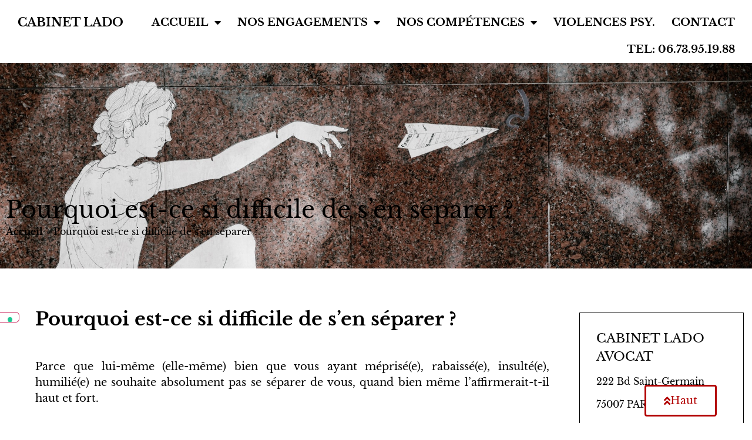

--- FILE ---
content_type: text/html; charset=UTF-8
request_url: https://cabinetlado.com/pourquoi-est-ce-si-difficile-de-sen-separer/
body_size: 17014
content:
<!doctype html>
<html lang="fr-FR">
<head>
	<meta charset="UTF-8">
		<meta name="viewport" content="width=device-width, initial-scale=1">
	<link rel="profile" href="http://gmpg.org/xfn/11">
				<script type="text/javascript" class="_iub_cs_skip">
				var _iub = _iub || {};
				_iub.csConfiguration = _iub.csConfiguration || {};
				_iub.csConfiguration.siteId = "3639102";
				_iub.csConfiguration.cookiePolicyId = "69263829";
			</script>
			<script class="_iub_cs_skip" src="https://cs.iubenda.com/sync/3639102.js"></script>
			<meta name='robots' content='index, follow, max-image-preview:large, max-snippet:-1, max-video-preview:-1' />

	<!-- This site is optimized with the Yoast SEO plugin v26.7 - https://yoast.com/wordpress/plugins/seo/ -->
	<title>Pourquoi est-ce si difficile de s&#039;en séparer ? - Cabinet LADO - Avocat des dirigeants d&#039;entreprise, des entrepreneurs, et de leurs familles.</title>
	<link rel="canonical" href="https://cabinetlado.com/pourquoi-est-ce-si-difficile-de-sen-separer/" />
	<meta property="og:locale" content="fr_FR" />
	<meta property="og:type" content="article" />
	<meta property="og:title" content="Pourquoi est-ce si difficile de s&#039;en séparer ? - Cabinet LADO - Avocat des dirigeants d&#039;entreprise, des entrepreneurs, et de leurs familles." />
	<meta property="og:description" content="Parce que lui-même (elle-même) bien que vous ayant méprisé(e), rabaissé(e), insulté(e), humilié(e) ne souhaite absolument pas se séparer de vous, quand bien même l’affirmerait-t-il haut et fort. Il/elle craint par-dessus tout l’abandon, la solitude, la perte de l’autre, la perte de l’objet. Il/elle va donc tout faire pour éviter la rupture y inclus, modifier légèrement son comportement pour faire croire qu’une embellie est encore possible et donc l’espoir..." />
	<meta property="og:url" content="https://cabinetlado.com/pourquoi-est-ce-si-difficile-de-sen-separer/" />
	<meta property="og:site_name" content="Cabinet LADO" />
	<meta property="article:published_time" content="2021-04-11T17:45:39+00:00" />
	<meta property="article:modified_time" content="2025-05-07T14:04:16+00:00" />
	<meta property="og:image" content="https://cabinetlado.com/wp-content/uploads/2021/04/Pourquoi-la-separation-est-si-difficile-a-operer-5.jpg" />
	<meta property="og:image:width" content="2400" />
	<meta property="og:image:height" content="1600" />
	<meta property="og:image:type" content="image/jpeg" />
	<meta name="author" content="admin4632" />
	<meta name="twitter:card" content="summary_large_image" />
	<script type="application/ld+json" class="yoast-schema-graph">{"@context":"https://schema.org","@graph":[{"@type":"Article","@id":"https://cabinetlado.com/pourquoi-est-ce-si-difficile-de-sen-separer/#article","isPartOf":{"@id":"https://cabinetlado.com/pourquoi-est-ce-si-difficile-de-sen-separer/"},"author":{"name":"admin4632","@id":"https://cabinetlado.com/#/schema/person/ea46d82dbf71aa163be494c5ea7572d1"},"headline":"Pourquoi est-ce si difficile de s&rsquo;en séparer ?","datePublished":"2021-04-11T17:45:39+00:00","dateModified":"2025-05-07T14:04:16+00:00","mainEntityOfPage":{"@id":"https://cabinetlado.com/pourquoi-est-ce-si-difficile-de-sen-separer/"},"wordCount":488,"publisher":{"@id":"https://cabinetlado.com/#organization"},"image":{"@id":"https://cabinetlado.com/pourquoi-est-ce-si-difficile-de-sen-separer/#primaryimage"},"thumbnailUrl":"https://cabinetlado.com/wp-content/uploads/2021/04/Pourquoi-la-separation-est-si-difficile-a-operer-5.jpg","keywords":["Violences psychologiques"],"articleSection":["Blog"],"inLanguage":"fr-FR"},{"@type":"WebPage","@id":"https://cabinetlado.com/pourquoi-est-ce-si-difficile-de-sen-separer/","url":"https://cabinetlado.com/pourquoi-est-ce-si-difficile-de-sen-separer/","name":"Pourquoi est-ce si difficile de s'en séparer ? - Cabinet LADO - Avocat des dirigeants d&#039;entreprise, des entrepreneurs, et de leurs familles.","isPartOf":{"@id":"https://cabinetlado.com/#website"},"primaryImageOfPage":{"@id":"https://cabinetlado.com/pourquoi-est-ce-si-difficile-de-sen-separer/#primaryimage"},"image":{"@id":"https://cabinetlado.com/pourquoi-est-ce-si-difficile-de-sen-separer/#primaryimage"},"thumbnailUrl":"https://cabinetlado.com/wp-content/uploads/2021/04/Pourquoi-la-separation-est-si-difficile-a-operer-5.jpg","datePublished":"2021-04-11T17:45:39+00:00","dateModified":"2025-05-07T14:04:16+00:00","breadcrumb":{"@id":"https://cabinetlado.com/pourquoi-est-ce-si-difficile-de-sen-separer/#breadcrumb"},"inLanguage":"fr-FR","potentialAction":[{"@type":"ReadAction","target":["https://cabinetlado.com/pourquoi-est-ce-si-difficile-de-sen-separer/"]}]},{"@type":"ImageObject","inLanguage":"fr-FR","@id":"https://cabinetlado.com/pourquoi-est-ce-si-difficile-de-sen-separer/#primaryimage","url":"https://cabinetlado.com/wp-content/uploads/2021/04/Pourquoi-la-separation-est-si-difficile-a-operer-5.jpg","contentUrl":"https://cabinetlado.com/wp-content/uploads/2021/04/Pourquoi-la-separation-est-si-difficile-a-operer-5.jpg","width":2400,"height":1600},{"@type":"BreadcrumbList","@id":"https://cabinetlado.com/pourquoi-est-ce-si-difficile-de-sen-separer/#breadcrumb","itemListElement":[{"@type":"ListItem","position":1,"name":"Accueil","item":"https://cabinetlado.com/"},{"@type":"ListItem","position":2,"name":"Pourquoi est-ce si difficile de s&rsquo;en séparer ?"}]},{"@type":"WebSite","@id":"https://cabinetlado.com/#website","url":"https://cabinetlado.com/","name":"Cabinet LADO","description":"Avocat des dirigeants d&#039;entreprise, des entrepreneurs, et de leurs familles.","publisher":{"@id":"https://cabinetlado.com/#organization"},"potentialAction":[{"@type":"SearchAction","target":{"@type":"EntryPoint","urlTemplate":"https://cabinetlado.com/?s={search_term_string}"},"query-input":{"@type":"PropertyValueSpecification","valueRequired":true,"valueName":"search_term_string"}}],"inLanguage":"fr-FR"},{"@type":"Organization","@id":"https://cabinetlado.com/#organization","name":"Cabinet LADO","url":"https://cabinetlado.com/","logo":{"@type":"ImageObject","inLanguage":"fr-FR","@id":"https://cabinetlado.com/#/schema/logo/image/","url":"https://cabinetlado.com/wp-content/uploads/2021/04/LADO-SCHEMA-ORGANIZ-LOGO-4-LINKEDIN-1.jpg","contentUrl":"https://cabinetlado.com/wp-content/uploads/2021/04/LADO-SCHEMA-ORGANIZ-LOGO-4-LINKEDIN-1.jpg","width":1200,"height":627,"caption":"Cabinet LADO"},"image":{"@id":"https://cabinetlado.com/#/schema/logo/image/"},"sameAs":["https://www.linkedin.com/in/julie-lado/"]},{"@type":"Person","@id":"https://cabinetlado.com/#/schema/person/ea46d82dbf71aa163be494c5ea7572d1","name":"admin4632","image":{"@type":"ImageObject","inLanguage":"fr-FR","@id":"https://cabinetlado.com/#/schema/person/image/","url":"https://secure.gravatar.com/avatar/568aba369ecf564af5af0a2805e735d757926464f45f3c88956df1652e35b457?s=96&d=mm&r=g","contentUrl":"https://secure.gravatar.com/avatar/568aba369ecf564af5af0a2805e735d757926464f45f3c88956df1652e35b457?s=96&d=mm&r=g","caption":"admin4632"}}]}</script>
	<!-- / Yoast SEO plugin. -->


<link rel='dns-prefetch' href='//cdn.iubenda.com' />
<link rel="alternate" type="application/rss+xml" title="Cabinet LADO &raquo; Flux" href="https://cabinetlado.com/feed/" />
<link rel="alternate" type="application/rss+xml" title="Cabinet LADO &raquo; Flux des commentaires" href="https://cabinetlado.com/comments/feed/" />
<link rel="alternate" title="oEmbed (JSON)" type="application/json+oembed" href="https://cabinetlado.com/wp-json/oembed/1.0/embed?url=https%3A%2F%2Fcabinetlado.com%2Fpourquoi-est-ce-si-difficile-de-sen-separer%2F" />
<link rel="alternate" title="oEmbed (XML)" type="text/xml+oembed" href="https://cabinetlado.com/wp-json/oembed/1.0/embed?url=https%3A%2F%2Fcabinetlado.com%2Fpourquoi-est-ce-si-difficile-de-sen-separer%2F&#038;format=xml" />
<style id='wp-img-auto-sizes-contain-inline-css'>
img:is([sizes=auto i],[sizes^="auto," i]){contain-intrinsic-size:3000px 1500px}
/*# sourceURL=wp-img-auto-sizes-contain-inline-css */
</style>
<style id='wp-emoji-styles-inline-css'>

	img.wp-smiley, img.emoji {
		display: inline !important;
		border: none !important;
		box-shadow: none !important;
		height: 1em !important;
		width: 1em !important;
		margin: 0 0.07em !important;
		vertical-align: -0.1em !important;
		background: none !important;
		padding: 0 !important;
	}
/*# sourceURL=wp-emoji-styles-inline-css */
</style>
<style id='global-styles-inline-css'>
:root{--wp--preset--aspect-ratio--square: 1;--wp--preset--aspect-ratio--4-3: 4/3;--wp--preset--aspect-ratio--3-4: 3/4;--wp--preset--aspect-ratio--3-2: 3/2;--wp--preset--aspect-ratio--2-3: 2/3;--wp--preset--aspect-ratio--16-9: 16/9;--wp--preset--aspect-ratio--9-16: 9/16;--wp--preset--color--black: #000000;--wp--preset--color--cyan-bluish-gray: #abb8c3;--wp--preset--color--white: #ffffff;--wp--preset--color--pale-pink: #f78da7;--wp--preset--color--vivid-red: #cf2e2e;--wp--preset--color--luminous-vivid-orange: #ff6900;--wp--preset--color--luminous-vivid-amber: #fcb900;--wp--preset--color--light-green-cyan: #7bdcb5;--wp--preset--color--vivid-green-cyan: #00d084;--wp--preset--color--pale-cyan-blue: #8ed1fc;--wp--preset--color--vivid-cyan-blue: #0693e3;--wp--preset--color--vivid-purple: #9b51e0;--wp--preset--gradient--vivid-cyan-blue-to-vivid-purple: linear-gradient(135deg,rgb(6,147,227) 0%,rgb(155,81,224) 100%);--wp--preset--gradient--light-green-cyan-to-vivid-green-cyan: linear-gradient(135deg,rgb(122,220,180) 0%,rgb(0,208,130) 100%);--wp--preset--gradient--luminous-vivid-amber-to-luminous-vivid-orange: linear-gradient(135deg,rgb(252,185,0) 0%,rgb(255,105,0) 100%);--wp--preset--gradient--luminous-vivid-orange-to-vivid-red: linear-gradient(135deg,rgb(255,105,0) 0%,rgb(207,46,46) 100%);--wp--preset--gradient--very-light-gray-to-cyan-bluish-gray: linear-gradient(135deg,rgb(238,238,238) 0%,rgb(169,184,195) 100%);--wp--preset--gradient--cool-to-warm-spectrum: linear-gradient(135deg,rgb(74,234,220) 0%,rgb(151,120,209) 20%,rgb(207,42,186) 40%,rgb(238,44,130) 60%,rgb(251,105,98) 80%,rgb(254,248,76) 100%);--wp--preset--gradient--blush-light-purple: linear-gradient(135deg,rgb(255,206,236) 0%,rgb(152,150,240) 100%);--wp--preset--gradient--blush-bordeaux: linear-gradient(135deg,rgb(254,205,165) 0%,rgb(254,45,45) 50%,rgb(107,0,62) 100%);--wp--preset--gradient--luminous-dusk: linear-gradient(135deg,rgb(255,203,112) 0%,rgb(199,81,192) 50%,rgb(65,88,208) 100%);--wp--preset--gradient--pale-ocean: linear-gradient(135deg,rgb(255,245,203) 0%,rgb(182,227,212) 50%,rgb(51,167,181) 100%);--wp--preset--gradient--electric-grass: linear-gradient(135deg,rgb(202,248,128) 0%,rgb(113,206,126) 100%);--wp--preset--gradient--midnight: linear-gradient(135deg,rgb(2,3,129) 0%,rgb(40,116,252) 100%);--wp--preset--font-size--small: 13px;--wp--preset--font-size--medium: 20px;--wp--preset--font-size--large: 36px;--wp--preset--font-size--x-large: 42px;--wp--preset--spacing--20: 0.44rem;--wp--preset--spacing--30: 0.67rem;--wp--preset--spacing--40: 1rem;--wp--preset--spacing--50: 1.5rem;--wp--preset--spacing--60: 2.25rem;--wp--preset--spacing--70: 3.38rem;--wp--preset--spacing--80: 5.06rem;--wp--preset--shadow--natural: 6px 6px 9px rgba(0, 0, 0, 0.2);--wp--preset--shadow--deep: 12px 12px 50px rgba(0, 0, 0, 0.4);--wp--preset--shadow--sharp: 6px 6px 0px rgba(0, 0, 0, 0.2);--wp--preset--shadow--outlined: 6px 6px 0px -3px rgb(255, 255, 255), 6px 6px rgb(0, 0, 0);--wp--preset--shadow--crisp: 6px 6px 0px rgb(0, 0, 0);}:root { --wp--style--global--content-size: 800px;--wp--style--global--wide-size: 1200px; }:where(body) { margin: 0; }.wp-site-blocks > .alignleft { float: left; margin-right: 2em; }.wp-site-blocks > .alignright { float: right; margin-left: 2em; }.wp-site-blocks > .aligncenter { justify-content: center; margin-left: auto; margin-right: auto; }:where(.wp-site-blocks) > * { margin-block-start: 24px; margin-block-end: 0; }:where(.wp-site-blocks) > :first-child { margin-block-start: 0; }:where(.wp-site-blocks) > :last-child { margin-block-end: 0; }:root { --wp--style--block-gap: 24px; }:root :where(.is-layout-flow) > :first-child{margin-block-start: 0;}:root :where(.is-layout-flow) > :last-child{margin-block-end: 0;}:root :where(.is-layout-flow) > *{margin-block-start: 24px;margin-block-end: 0;}:root :where(.is-layout-constrained) > :first-child{margin-block-start: 0;}:root :where(.is-layout-constrained) > :last-child{margin-block-end: 0;}:root :where(.is-layout-constrained) > *{margin-block-start: 24px;margin-block-end: 0;}:root :where(.is-layout-flex){gap: 24px;}:root :where(.is-layout-grid){gap: 24px;}.is-layout-flow > .alignleft{float: left;margin-inline-start: 0;margin-inline-end: 2em;}.is-layout-flow > .alignright{float: right;margin-inline-start: 2em;margin-inline-end: 0;}.is-layout-flow > .aligncenter{margin-left: auto !important;margin-right: auto !important;}.is-layout-constrained > .alignleft{float: left;margin-inline-start: 0;margin-inline-end: 2em;}.is-layout-constrained > .alignright{float: right;margin-inline-start: 2em;margin-inline-end: 0;}.is-layout-constrained > .aligncenter{margin-left: auto !important;margin-right: auto !important;}.is-layout-constrained > :where(:not(.alignleft):not(.alignright):not(.alignfull)){max-width: var(--wp--style--global--content-size);margin-left: auto !important;margin-right: auto !important;}.is-layout-constrained > .alignwide{max-width: var(--wp--style--global--wide-size);}body .is-layout-flex{display: flex;}.is-layout-flex{flex-wrap: wrap;align-items: center;}.is-layout-flex > :is(*, div){margin: 0;}body .is-layout-grid{display: grid;}.is-layout-grid > :is(*, div){margin: 0;}body{padding-top: 0px;padding-right: 0px;padding-bottom: 0px;padding-left: 0px;}a:where(:not(.wp-element-button)){text-decoration: underline;}:root :where(.wp-element-button, .wp-block-button__link){background-color: #32373c;border-width: 0;color: #fff;font-family: inherit;font-size: inherit;font-style: inherit;font-weight: inherit;letter-spacing: inherit;line-height: inherit;padding-top: calc(0.667em + 2px);padding-right: calc(1.333em + 2px);padding-bottom: calc(0.667em + 2px);padding-left: calc(1.333em + 2px);text-decoration: none;text-transform: inherit;}.has-black-color{color: var(--wp--preset--color--black) !important;}.has-cyan-bluish-gray-color{color: var(--wp--preset--color--cyan-bluish-gray) !important;}.has-white-color{color: var(--wp--preset--color--white) !important;}.has-pale-pink-color{color: var(--wp--preset--color--pale-pink) !important;}.has-vivid-red-color{color: var(--wp--preset--color--vivid-red) !important;}.has-luminous-vivid-orange-color{color: var(--wp--preset--color--luminous-vivid-orange) !important;}.has-luminous-vivid-amber-color{color: var(--wp--preset--color--luminous-vivid-amber) !important;}.has-light-green-cyan-color{color: var(--wp--preset--color--light-green-cyan) !important;}.has-vivid-green-cyan-color{color: var(--wp--preset--color--vivid-green-cyan) !important;}.has-pale-cyan-blue-color{color: var(--wp--preset--color--pale-cyan-blue) !important;}.has-vivid-cyan-blue-color{color: var(--wp--preset--color--vivid-cyan-blue) !important;}.has-vivid-purple-color{color: var(--wp--preset--color--vivid-purple) !important;}.has-black-background-color{background-color: var(--wp--preset--color--black) !important;}.has-cyan-bluish-gray-background-color{background-color: var(--wp--preset--color--cyan-bluish-gray) !important;}.has-white-background-color{background-color: var(--wp--preset--color--white) !important;}.has-pale-pink-background-color{background-color: var(--wp--preset--color--pale-pink) !important;}.has-vivid-red-background-color{background-color: var(--wp--preset--color--vivid-red) !important;}.has-luminous-vivid-orange-background-color{background-color: var(--wp--preset--color--luminous-vivid-orange) !important;}.has-luminous-vivid-amber-background-color{background-color: var(--wp--preset--color--luminous-vivid-amber) !important;}.has-light-green-cyan-background-color{background-color: var(--wp--preset--color--light-green-cyan) !important;}.has-vivid-green-cyan-background-color{background-color: var(--wp--preset--color--vivid-green-cyan) !important;}.has-pale-cyan-blue-background-color{background-color: var(--wp--preset--color--pale-cyan-blue) !important;}.has-vivid-cyan-blue-background-color{background-color: var(--wp--preset--color--vivid-cyan-blue) !important;}.has-vivid-purple-background-color{background-color: var(--wp--preset--color--vivid-purple) !important;}.has-black-border-color{border-color: var(--wp--preset--color--black) !important;}.has-cyan-bluish-gray-border-color{border-color: var(--wp--preset--color--cyan-bluish-gray) !important;}.has-white-border-color{border-color: var(--wp--preset--color--white) !important;}.has-pale-pink-border-color{border-color: var(--wp--preset--color--pale-pink) !important;}.has-vivid-red-border-color{border-color: var(--wp--preset--color--vivid-red) !important;}.has-luminous-vivid-orange-border-color{border-color: var(--wp--preset--color--luminous-vivid-orange) !important;}.has-luminous-vivid-amber-border-color{border-color: var(--wp--preset--color--luminous-vivid-amber) !important;}.has-light-green-cyan-border-color{border-color: var(--wp--preset--color--light-green-cyan) !important;}.has-vivid-green-cyan-border-color{border-color: var(--wp--preset--color--vivid-green-cyan) !important;}.has-pale-cyan-blue-border-color{border-color: var(--wp--preset--color--pale-cyan-blue) !important;}.has-vivid-cyan-blue-border-color{border-color: var(--wp--preset--color--vivid-cyan-blue) !important;}.has-vivid-purple-border-color{border-color: var(--wp--preset--color--vivid-purple) !important;}.has-vivid-cyan-blue-to-vivid-purple-gradient-background{background: var(--wp--preset--gradient--vivid-cyan-blue-to-vivid-purple) !important;}.has-light-green-cyan-to-vivid-green-cyan-gradient-background{background: var(--wp--preset--gradient--light-green-cyan-to-vivid-green-cyan) !important;}.has-luminous-vivid-amber-to-luminous-vivid-orange-gradient-background{background: var(--wp--preset--gradient--luminous-vivid-amber-to-luminous-vivid-orange) !important;}.has-luminous-vivid-orange-to-vivid-red-gradient-background{background: var(--wp--preset--gradient--luminous-vivid-orange-to-vivid-red) !important;}.has-very-light-gray-to-cyan-bluish-gray-gradient-background{background: var(--wp--preset--gradient--very-light-gray-to-cyan-bluish-gray) !important;}.has-cool-to-warm-spectrum-gradient-background{background: var(--wp--preset--gradient--cool-to-warm-spectrum) !important;}.has-blush-light-purple-gradient-background{background: var(--wp--preset--gradient--blush-light-purple) !important;}.has-blush-bordeaux-gradient-background{background: var(--wp--preset--gradient--blush-bordeaux) !important;}.has-luminous-dusk-gradient-background{background: var(--wp--preset--gradient--luminous-dusk) !important;}.has-pale-ocean-gradient-background{background: var(--wp--preset--gradient--pale-ocean) !important;}.has-electric-grass-gradient-background{background: var(--wp--preset--gradient--electric-grass) !important;}.has-midnight-gradient-background{background: var(--wp--preset--gradient--midnight) !important;}.has-small-font-size{font-size: var(--wp--preset--font-size--small) !important;}.has-medium-font-size{font-size: var(--wp--preset--font-size--medium) !important;}.has-large-font-size{font-size: var(--wp--preset--font-size--large) !important;}.has-x-large-font-size{font-size: var(--wp--preset--font-size--x-large) !important;}
:root :where(.wp-block-pullquote){font-size: 1.5em;line-height: 1.6;}
/*# sourceURL=global-styles-inline-css */
</style>
<link rel='stylesheet' id='hello-elementor-theme-style-css' href='https://cabinetlado.com/wp-content/themes/hello-elementor/assets/css/theme.css?ver=3.4.5' media='all' />
<link rel='stylesheet' id='hello-elementor-child-style-css' href='https://cabinetlado.com/wp-content/themes/hello-theme-child-master/style.css?ver=1.0.0' media='all' />
<link rel='stylesheet' id='hello-elementor-css' href='https://cabinetlado.com/wp-content/themes/hello-elementor/assets/css/reset.css?ver=3.4.5' media='all' />
<link rel='stylesheet' id='hello-elementor-header-footer-css' href='https://cabinetlado.com/wp-content/themes/hello-elementor/assets/css/header-footer.css?ver=3.4.5' media='all' />
<link rel='stylesheet' id='elementor-frontend-css' href='https://cabinetlado.com/wp-content/plugins/elementor/assets/css/frontend.min.css?ver=3.34.1' media='all' />
<link rel='stylesheet' id='widget-heading-css' href='https://cabinetlado.com/wp-content/plugins/elementor/assets/css/widget-heading.min.css?ver=3.34.1' media='all' />
<link rel='stylesheet' id='widget-nav-menu-css' href='https://cabinetlado.com/wp-content/plugins/elementor-pro/assets/css/widget-nav-menu.min.css?ver=3.34.0' media='all' />
<link rel='stylesheet' id='e-sticky-css' href='https://cabinetlado.com/wp-content/plugins/elementor-pro/assets/css/modules/sticky.min.css?ver=3.34.0' media='all' />
<link rel='stylesheet' id='e-motion-fx-css' href='https://cabinetlado.com/wp-content/plugins/elementor-pro/assets/css/modules/motion-fx.min.css?ver=3.34.0' media='all' />
<link rel='stylesheet' id='widget-breadcrumbs-css' href='https://cabinetlado.com/wp-content/plugins/elementor-pro/assets/css/widget-breadcrumbs.min.css?ver=3.34.0' media='all' />
<link rel='stylesheet' id='widget-posts-css' href='https://cabinetlado.com/wp-content/plugins/elementor-pro/assets/css/widget-posts.min.css?ver=3.34.0' media='all' />
<link rel='stylesheet' id='elementor-icons-css' href='https://cabinetlado.com/wp-content/plugins/elementor/assets/lib/eicons/css/elementor-icons.min.css?ver=5.45.0' media='all' />
<link rel='stylesheet' id='elementor-post-45-css' href='https://cabinetlado.com/wp-content/uploads/elementor/css/post-45.css?ver=1768600761' media='all' />
<link rel='stylesheet' id='font-awesome-5-all-css' href='https://cabinetlado.com/wp-content/plugins/elementor/assets/lib/font-awesome/css/all.min.css?ver=3.34.1' media='all' />
<link rel='stylesheet' id='font-awesome-4-shim-css' href='https://cabinetlado.com/wp-content/plugins/elementor/assets/lib/font-awesome/css/v4-shims.min.css?ver=3.34.1' media='all' />
<link rel='stylesheet' id='elementor-post-7219-css' href='https://cabinetlado.com/wp-content/uploads/elementor/css/post-7219.css?ver=1768607566' media='all' />
<link rel='stylesheet' id='elementor-post-49-css' href='https://cabinetlado.com/wp-content/uploads/elementor/css/post-49.css?ver=1768600761' media='all' />
<link rel='stylesheet' id='elementor-post-95-css' href='https://cabinetlado.com/wp-content/uploads/elementor/css/post-95.css?ver=1768600761' media='all' />
<link rel='stylesheet' id='elementor-post-1400-css' href='https://cabinetlado.com/wp-content/uploads/elementor/css/post-1400.css?ver=1768601221' media='all' />
<link rel='stylesheet' id='elementor-gf-local-librebaskerville-css' href='https://cabinetlado.com/wp-content/uploads/elementor/google-fonts/css/librebaskerville.css?ver=1742377074' media='all' />
<link rel='stylesheet' id='elementor-icons-shared-0-css' href='https://cabinetlado.com/wp-content/plugins/elementor/assets/lib/font-awesome/css/fontawesome.min.css?ver=5.15.3' media='all' />
<link rel='stylesheet' id='elementor-icons-fa-solid-css' href='https://cabinetlado.com/wp-content/plugins/elementor/assets/lib/font-awesome/css/solid.min.css?ver=5.15.3' media='all' />

<script  type="text/javascript" class=" _iub_cs_skip" id="iubenda-head-inline-scripts-0">
var _iub = _iub || [];
_iub.csConfiguration = {"askConsentAtCookiePolicyUpdate":true,"cookiePolicyInOtherWindow":true,"enableFadp":true,"fadpApplies":true,"floatingPreferencesButtonDisplay":"anchored-center-left","lang":"fr","perPurposeConsent":true,"preferenceCookie":{"expireAfter":180},"siteId":3639102,"whitelabel":false,"cookiePolicyId":69263829, "banner":{ "acceptButtonDisplay":true,"closeButtonDisplay":false,"customizeButtonDisplay":true,"explicitWithdrawal":true,"listPurposes":true,"logo":null,"ownerName":"cabinetlado.com","position":"bottom","rejectButtonDisplay":true,"showPurposesToggles":true,"showTitle":false,"showTotalNumberOfProviders":true }};

//# sourceURL=iubenda-head-inline-scripts-0
</script>
<script  type="text/javascript" charset="UTF-8" async="" class=" _iub_cs_skip" src="//cdn.iubenda.com/cs/stable/iubenda_cs.js?ver=3.12.5" id="iubenda-head-scripts-1-js"></script>
<script src="https://cabinetlado.com/wp-includes/js/jquery/jquery.min.js?ver=3.7.1" id="jquery-core-js"></script>
<script src="https://cabinetlado.com/wp-includes/js/jquery/jquery-migrate.min.js?ver=3.4.1" id="jquery-migrate-js"></script>
<script src="https://cabinetlado.com/wp-content/plugins/elementor/assets/lib/font-awesome/js/v4-shims.min.js?ver=3.34.1" id="font-awesome-4-shim-js"></script>
<link rel="https://api.w.org/" href="https://cabinetlado.com/wp-json/" /><link rel="alternate" title="JSON" type="application/json" href="https://cabinetlado.com/wp-json/wp/v2/posts/7219" /><link rel="EditURI" type="application/rsd+xml" title="RSD" href="https://cabinetlado.com/xmlrpc.php?rsd" />
<meta name="generator" content="WordPress 6.9" />
<link rel='shortlink' href='https://cabinetlado.com/?p=7219' />
<meta name="description" content="Parce que lui-même (elle-même) bien que vous ayant méprisé(e), rabaissé(e), insulté(e), humilié(e) ne souhaite absolument pas se séparer de vous, quand bien même l’affirmerait-t-il haut et fort.

Il/elle craint par-dessus tout l’abandon, la solitude, la perte de l’autre, la perte de l’objet.

Il/elle va donc tout faire pour éviter la rupture y inclus, modifier légèrement son comportement pour faire croire qu’une embellie est encore possible et donc l’espoir...">
<script type="text/javascript">
var _iub = _iub || [];
_iub.csConfiguration = {"askConsentAtCookiePolicyUpdate":true,"cookiePolicyInOtherWindow":true,"enableFadp":true,"fadpApplies":true,"floatingPreferencesButtonDisplay":"anchored-center-left","lang":"fr","perPurposeConsent":true,"preferenceCookie":{"expireAfter":180},"siteId":3639102,"whitelabel":false,"cookiePolicyId":69263829, "banner":{ "acceptButtonDisplay":true,"closeButtonDisplay":false,"customizeButtonDisplay":true,"explicitWithdrawal":true,"listPurposes":true,"logo":null,"ownerName":"cabinetlado.com","position":"bottom","rejectButtonDisplay":true,"showPurposesToggles":true,"showTitle":false,"showTotalNumberOfProviders":true }};
</script>
<script type="text/javascript" src="//cs.iubenda.com/sync/3639102.js"></script>
<script type="text/javascript" src="//cdn.iubenda.com/cs/stable/iubenda_cs.js" charset="UTF-8" async></script>
<!-- Google Tag Manager -->
<script>(function(w,d,s,l,i){w[l]=w[l]||[];w[l].push({'gtm.start':
new Date().getTime(),event:'gtm.js'});var f=d.getElementsByTagName(s)[0],
j=d.createElement(s),dl=l!='dataLayer'?'&l='+l:'';j.async=true;j.src=
'https://www.googletagmanager.com/gtm.js?id='+i+dl;f.parentNode.insertBefore(j,f);
})(window,document,'script','dataLayer','GTM-M754MZDK');</script>
<!-- End Google Tag Manager -->

<!-- Global site tag (gtag.js) - Google Analytics -->
<script async src="https://www.googletagmanager.com/gtag/js?id=G-FG8H09JWHN"></script>
<script>
  window.dataLayer = window.dataLayer || [];
  function gtag(){dataLayer.push(arguments);}
  gtag('js', new Date());
	
	gtag('config', 'AW-10907772771', {'allow_enhanced_conversions':true});
  gtag('config', 'G-FG8H09JWHN', {'allow_enhanced_conversions':true});
	
</script>

<!-- Event snippet for Clics sur le numéro affiché sur le site conversion page In your html page, add the snippet and call gtag_report_conversion when someone clicks on the chosen link or button. --> 
<script> function gtag_report_conversion(url) { var callback = function () { if (typeof(url) != 'undefined') { window.location = url; } }; gtag('event', 'conversion', { 'send_to': 'AW-10907772771/FjE5CLm5h8UDEOPOndEo', 'event_callback': callback }); return false; } </script>
<!-- Event snippet for Clics sur le numéro affiché sur le site conversion page
In your html page, add the snippet and call gtag_report_conversion when someone clicks on the chosen link or button. -->
<script>
function gtag_report_conversion(url) {
  var callback = function () {
    if (typeof(url) != 'undefined') {
      window.location = url;
    }
  };
  gtag('event', 'conversion', {
      'send_to': 'AW-10907772771/FjE5CLm5h8UDEOPOndEo',
      'event_callback': callback
  });
  return false;
}
</script>
			<style>
				.e-con.e-parent:nth-of-type(n+4):not(.e-lazyloaded):not(.e-no-lazyload),
				.e-con.e-parent:nth-of-type(n+4):not(.e-lazyloaded):not(.e-no-lazyload) * {
					background-image: none !important;
				}
				@media screen and (max-height: 1024px) {
					.e-con.e-parent:nth-of-type(n+3):not(.e-lazyloaded):not(.e-no-lazyload),
					.e-con.e-parent:nth-of-type(n+3):not(.e-lazyloaded):not(.e-no-lazyload) * {
						background-image: none !important;
					}
				}
				@media screen and (max-height: 640px) {
					.e-con.e-parent:nth-of-type(n+2):not(.e-lazyloaded):not(.e-no-lazyload),
					.e-con.e-parent:nth-of-type(n+2):not(.e-lazyloaded):not(.e-no-lazyload) * {
						background-image: none !important;
					}
				}
			</style>
			<link rel="icon" href="https://cabinetlado.com/wp-content/uploads/2021/03/Bleu-Gras-100-150x150.png" sizes="32x32" />
<link rel="icon" href="https://cabinetlado.com/wp-content/uploads/2021/03/Bleu-Gras-100.png" sizes="192x192" />
<link rel="apple-touch-icon" href="https://cabinetlado.com/wp-content/uploads/2021/03/Bleu-Gras-100.png" />
<meta name="msapplication-TileImage" content="https://cabinetlado.com/wp-content/uploads/2021/03/Bleu-Gras-100.png" />
		<style id="wp-custom-css">
			h1.entry-title {
	margin: 0;
}
p {
text-align: justify;
}
.elementor-accordion-title {
	font-size: 18px;
}
		</style>
		</head>
<body class="wp-singular post-template-default single single-post postid-7219 single-format-standard wp-embed-responsive wp-theme-hello-elementor wp-child-theme-hello-theme-child-master hello-elementor-default elementor-default elementor-template-full-width elementor-kit-45 elementor-page elementor-page-7219 elementor-page-1400">

<!-- Google Tag Manager (noscript) -->
<noscript><iframe src="https://www.googletagmanager.com/ns.html?id=GTM-M754MZDK"
height="0" width="0" style="display:none;visibility:hidden"></iframe></noscript>
<!-- End Google Tag Manager (noscript) -->
		<header data-elementor-type="header" data-elementor-id="49" class="elementor elementor-49 elementor-location-header" data-elementor-post-type="elementor_library">
					<header class="elementor-section elementor-top-section elementor-element elementor-element-5255e93 elementor-section-full_width elementor-section-height-default elementor-section-height-default" data-id="5255e93" data-element_type="section" data-settings="{&quot;sticky&quot;:&quot;top&quot;,&quot;background_background&quot;:&quot;classic&quot;,&quot;sticky_on&quot;:[&quot;desktop&quot;,&quot;tablet&quot;,&quot;mobile&quot;],&quot;sticky_offset&quot;:0,&quot;sticky_effects_offset&quot;:0,&quot;sticky_anchor_link_offset&quot;:0}">
							<div class="elementor-background-overlay"></div>
							<div class="elementor-container elementor-column-gap-no">
					<div class="elementor-column elementor-col-50 elementor-top-column elementor-element elementor-element-647c5e7" data-id="647c5e7" data-element_type="column">
			<div class="elementor-widget-wrap elementor-element-populated">
						<div class="elementor-element elementor-element-79ef3f4 elementor-widget elementor-widget-theme-site-title elementor-widget-heading" data-id="79ef3f4" data-element_type="widget" data-widget_type="theme-site-title.default">
				<div class="elementor-widget-container">
					<div class="elementor-heading-title elementor-size-default"><a href="https://cabinetlado.com">Cabinet LADO</a></div>				</div>
				</div>
					</div>
		</div>
				<div class="elementor-column elementor-col-50 elementor-top-column elementor-element elementor-element-3973dc1" data-id="3973dc1" data-element_type="column">
			<div class="elementor-widget-wrap elementor-element-populated">
						<div class="elementor-element elementor-element-61481d9 elementor-nav-menu__align-end elementor-nav-menu--stretch elementor-nav-menu__text-align-center elementor-nav-menu--dropdown-tablet elementor-nav-menu--toggle elementor-nav-menu--burger elementor-widget elementor-widget-nav-menu" data-id="61481d9" data-element_type="widget" data-settings="{&quot;full_width&quot;:&quot;stretch&quot;,&quot;layout&quot;:&quot;horizontal&quot;,&quot;submenu_icon&quot;:{&quot;value&quot;:&quot;&lt;i class=\&quot;fas fa-caret-down\&quot; aria-hidden=\&quot;true\&quot;&gt;&lt;\/i&gt;&quot;,&quot;library&quot;:&quot;fa-solid&quot;},&quot;toggle&quot;:&quot;burger&quot;}" data-widget_type="nav-menu.default">
				<div class="elementor-widget-container">
								<nav aria-label="Menu" class="elementor-nav-menu--main elementor-nav-menu__container elementor-nav-menu--layout-horizontal e--pointer-underline e--animation-fade">
				<ul id="menu-1-61481d9" class="elementor-nav-menu"><li class="menu-item menu-item-type-post_type menu-item-object-page menu-item-home menu-item-has-children menu-item-43"><a href="https://cabinetlado.com/" class="elementor-item">Accueil</a>
<ul class="sub-menu elementor-nav-menu--dropdown">
	<li class="menu-item menu-item-type-post_type menu-item-object-page menu-item-228"><a href="https://cabinetlado.com/le-cabinet/" class="elementor-sub-item">Le Cabinet</a></li>
	<li class="menu-item menu-item-type-post_type menu-item-object-page menu-item-235"><a href="https://cabinetlado.com/honoraires/" class="elementor-sub-item">Honoraires</a></li>
</ul>
</li>
<li class="menu-item menu-item-type-custom menu-item-object-custom menu-item-has-children menu-item-6125"><a class="elementor-item">Nos engagements</a>
<ul class="sub-menu elementor-nav-menu--dropdown">
	<li class="menu-item menu-item-type-post_type menu-item-object-page menu-item-9932"><a href="https://cabinetlado.com/paroles-de-clients/" class="elementor-sub-item">Paroles de clients</a></li>
	<li class="menu-item menu-item-type-post_type menu-item-object-page menu-item-2276"><a href="https://cabinetlado.com/nos-valeurs/" class="elementor-sub-item">Nos valeurs</a></li>
	<li class="menu-item menu-item-type-post_type menu-item-object-page menu-item-2275"><a href="https://cabinetlado.com/nos-atouts/" class="elementor-sub-item">Nos atouts</a></li>
	<li class="menu-item menu-item-type-post_type menu-item-object-page menu-item-2274"><a href="https://cabinetlado.com/nos-techniques/" class="elementor-sub-item">Nos techniques</a></li>
</ul>
</li>
<li class="menu-item menu-item-type-custom menu-item-object-custom menu-item-has-children menu-item-1025"><a class="elementor-item">Nos compétences</a>
<ul class="sub-menu elementor-nav-menu--dropdown">
	<li class="menu-item menu-item-type-post_type menu-item-object-page menu-item-34"><a href="https://cabinetlado.com/divorcer-cest-quoi/" class="elementor-sub-item">Divorcer c’est quoi?</a></li>
	<li class="menu-item menu-item-type-post_type menu-item-object-page menu-item-30"><a href="https://cabinetlado.com/prendre-soin-de-ses-enfants/" class="elementor-sub-item">Prendre soin de ses enfants</a></li>
	<li class="menu-item menu-item-type-post_type menu-item-object-post menu-item-10633"><a href="https://cabinetlado.com/la-rupture-du-concubinage-partir-ou-rester/" class="elementor-sub-item">La séparation du couple non marié</a></li>
	<li class="menu-item menu-item-type-post_type menu-item-object-page menu-item-11300"><a href="https://cabinetlado.com/filiation-contestation-et-recherche-de-paternite/" class="elementor-sub-item">Filiation / Paternité</a></li>
	<li class="menu-item menu-item-type-post_type menu-item-object-page menu-item-33"><a href="https://cabinetlado.com/vivre-a-linternational/" class="elementor-sub-item">Vivre à l’international</a></li>
	<li class="menu-item menu-item-type-post_type menu-item-object-page menu-item-35"><a href="https://cabinetlado.com/optimiser-le-patrimoine/" class="elementor-sub-item">Optimiser le patrimoine</a></li>
	<li class="menu-item menu-item-type-post_type menu-item-object-page menu-item-1981"><a href="https://cabinetlado.com/heriter-transmettre/" class="elementor-sub-item">Hériter Transmettre</a></li>
	<li class="menu-item menu-item-type-post_type menu-item-object-page menu-item-2676"><a href="https://cabinetlado.com/prendre-soin-de-ses-parents/" class="elementor-sub-item">Prendre soin de ses parents</a></li>
</ul>
</li>
<li class="menu-item menu-item-type-post_type menu-item-object-page menu-item-7334"><a href="https://cabinetlado.com/blog/" class="elementor-item">Violences psy.</a></li>
<li class="menu-item menu-item-type-post_type menu-item-object-page menu-item-37"><a href="https://cabinetlado.com/contact/" class="elementor-item">Contact</a></li>
<li class="telmenu menu-item menu-item-type-custom menu-item-object-custom menu-item-10266"><a target="_blank" href="tel:0673951988" class="elementor-item">Tel: 06.73.95.19.88</a></li>
</ul>			</nav>
					<div class="elementor-menu-toggle" role="button" tabindex="0" aria-label="Permuter le menu" aria-expanded="false">
			<i aria-hidden="true" role="presentation" class="elementor-menu-toggle__icon--open eicon-menu-bar"></i><i aria-hidden="true" role="presentation" class="elementor-menu-toggle__icon--close eicon-close"></i>		</div>
					<nav class="elementor-nav-menu--dropdown elementor-nav-menu__container" aria-hidden="true">
				<ul id="menu-2-61481d9" class="elementor-nav-menu"><li class="menu-item menu-item-type-post_type menu-item-object-page menu-item-home menu-item-has-children menu-item-43"><a href="https://cabinetlado.com/" class="elementor-item" tabindex="-1">Accueil</a>
<ul class="sub-menu elementor-nav-menu--dropdown">
	<li class="menu-item menu-item-type-post_type menu-item-object-page menu-item-228"><a href="https://cabinetlado.com/le-cabinet/" class="elementor-sub-item" tabindex="-1">Le Cabinet</a></li>
	<li class="menu-item menu-item-type-post_type menu-item-object-page menu-item-235"><a href="https://cabinetlado.com/honoraires/" class="elementor-sub-item" tabindex="-1">Honoraires</a></li>
</ul>
</li>
<li class="menu-item menu-item-type-custom menu-item-object-custom menu-item-has-children menu-item-6125"><a class="elementor-item" tabindex="-1">Nos engagements</a>
<ul class="sub-menu elementor-nav-menu--dropdown">
	<li class="menu-item menu-item-type-post_type menu-item-object-page menu-item-9932"><a href="https://cabinetlado.com/paroles-de-clients/" class="elementor-sub-item" tabindex="-1">Paroles de clients</a></li>
	<li class="menu-item menu-item-type-post_type menu-item-object-page menu-item-2276"><a href="https://cabinetlado.com/nos-valeurs/" class="elementor-sub-item" tabindex="-1">Nos valeurs</a></li>
	<li class="menu-item menu-item-type-post_type menu-item-object-page menu-item-2275"><a href="https://cabinetlado.com/nos-atouts/" class="elementor-sub-item" tabindex="-1">Nos atouts</a></li>
	<li class="menu-item menu-item-type-post_type menu-item-object-page menu-item-2274"><a href="https://cabinetlado.com/nos-techniques/" class="elementor-sub-item" tabindex="-1">Nos techniques</a></li>
</ul>
</li>
<li class="menu-item menu-item-type-custom menu-item-object-custom menu-item-has-children menu-item-1025"><a class="elementor-item" tabindex="-1">Nos compétences</a>
<ul class="sub-menu elementor-nav-menu--dropdown">
	<li class="menu-item menu-item-type-post_type menu-item-object-page menu-item-34"><a href="https://cabinetlado.com/divorcer-cest-quoi/" class="elementor-sub-item" tabindex="-1">Divorcer c’est quoi?</a></li>
	<li class="menu-item menu-item-type-post_type menu-item-object-page menu-item-30"><a href="https://cabinetlado.com/prendre-soin-de-ses-enfants/" class="elementor-sub-item" tabindex="-1">Prendre soin de ses enfants</a></li>
	<li class="menu-item menu-item-type-post_type menu-item-object-post menu-item-10633"><a href="https://cabinetlado.com/la-rupture-du-concubinage-partir-ou-rester/" class="elementor-sub-item" tabindex="-1">La séparation du couple non marié</a></li>
	<li class="menu-item menu-item-type-post_type menu-item-object-page menu-item-11300"><a href="https://cabinetlado.com/filiation-contestation-et-recherche-de-paternite/" class="elementor-sub-item" tabindex="-1">Filiation / Paternité</a></li>
	<li class="menu-item menu-item-type-post_type menu-item-object-page menu-item-33"><a href="https://cabinetlado.com/vivre-a-linternational/" class="elementor-sub-item" tabindex="-1">Vivre à l’international</a></li>
	<li class="menu-item menu-item-type-post_type menu-item-object-page menu-item-35"><a href="https://cabinetlado.com/optimiser-le-patrimoine/" class="elementor-sub-item" tabindex="-1">Optimiser le patrimoine</a></li>
	<li class="menu-item menu-item-type-post_type menu-item-object-page menu-item-1981"><a href="https://cabinetlado.com/heriter-transmettre/" class="elementor-sub-item" tabindex="-1">Hériter Transmettre</a></li>
	<li class="menu-item menu-item-type-post_type menu-item-object-page menu-item-2676"><a href="https://cabinetlado.com/prendre-soin-de-ses-parents/" class="elementor-sub-item" tabindex="-1">Prendre soin de ses parents</a></li>
</ul>
</li>
<li class="menu-item menu-item-type-post_type menu-item-object-page menu-item-7334"><a href="https://cabinetlado.com/blog/" class="elementor-item" tabindex="-1">Violences psy.</a></li>
<li class="menu-item menu-item-type-post_type menu-item-object-page menu-item-37"><a href="https://cabinetlado.com/contact/" class="elementor-item" tabindex="-1">Contact</a></li>
<li class="telmenu menu-item menu-item-type-custom menu-item-object-custom menu-item-10266"><a target="_blank" href="tel:0673951988" class="elementor-item" tabindex="-1">Tel: 06.73.95.19.88</a></li>
</ul>			</nav>
						</div>
				</div>
					</div>
		</div>
					</div>
		</header>
				</header>
				<header data-elementor-type="single" data-elementor-id="1400" class="elementor elementor-1400 elementor-location-single post-7219 post type-post status-publish format-standard has-post-thumbnail hentry category-blog tag-violences-psychologiques" data-elementor-post-type="elementor_library">
					<section class="elementor-section elementor-top-section elementor-element elementor-element-2064a083 banniere elementor-section-boxed elementor-section-height-default elementor-section-height-default" data-id="2064a083" data-element_type="section" data-settings="{&quot;background_background&quot;:&quot;classic&quot;}">
							<div class="elementor-background-overlay"></div>
							<div class="elementor-container elementor-column-gap-default">
					<div class="elementor-column elementor-col-100 elementor-top-column elementor-element elementor-element-222e1bb7" data-id="222e1bb7" data-element_type="column" data-settings="{&quot;background_background&quot;:&quot;classic&quot;}">
			<div class="elementor-widget-wrap elementor-element-populated">
						<div class="elementor-element elementor-element-6286c308 elementor-widget elementor-widget-theme-page-title elementor-page-title elementor-widget-heading" data-id="6286c308" data-element_type="widget" data-widget_type="theme-page-title.default">
				<div class="elementor-widget-container">
					<h1 class="elementor-heading-title elementor-size-default">Pourquoi est-ce si difficile de s&rsquo;en séparer ?</h1>				</div>
				</div>
				<div class="elementor-element elementor-element-288d7a69 elementor-widget elementor-widget-breadcrumbs" data-id="288d7a69" data-element_type="widget" data-widget_type="breadcrumbs.default">
				<div class="elementor-widget-container">
					<p id="breadcrumbs"><span><span><a href="https://cabinetlado.com/">Accueil</a></span> » <span class="breadcrumb_last" aria-current="page">Pourquoi est-ce si difficile de s&rsquo;en séparer ?</span></span></p>				</div>
				</div>
					</div>
		</div>
					</div>
		</section>
				<section class="elementor-section elementor-top-section elementor-element elementor-element-261b8b6d elementor-section-boxed elementor-section-height-default elementor-section-height-default" data-id="261b8b6d" data-element_type="section">
						<div class="elementor-container elementor-column-gap-default">
					<div class="elementor-column elementor-col-66 elementor-top-column elementor-element elementor-element-514f74de" data-id="514f74de" data-element_type="column">
			<div class="elementor-widget-wrap elementor-element-populated">
						<div class="elementor-element elementor-element-ed6ae83 elementor-widget elementor-widget-theme-post-content" data-id="ed6ae83" data-element_type="widget" data-widget_type="theme-post-content.default">
				<div class="elementor-widget-container">
							<div data-elementor-type="wp-post" data-elementor-id="7219" class="elementor elementor-7219" data-elementor-post-type="post">
						<section class="elementor-section elementor-top-section elementor-element elementor-element-d85dac4 elementor-section-boxed elementor-section-height-default elementor-section-height-default" data-id="d85dac4" data-element_type="section">
						<div class="elementor-container elementor-column-gap-default">
					<div class="elementor-column elementor-col-100 elementor-top-column elementor-element elementor-element-335347dc" data-id="335347dc" data-element_type="column">
			<div class="elementor-widget-wrap elementor-element-populated">
						<div class="elementor-element elementor-element-424caf7 elementor-widget elementor-widget-heading" data-id="424caf7" data-element_type="widget" data-widget_type="heading.default">
				<div class="elementor-widget-container">
					<div class="elementor-heading-title elementor-size-default">Pourquoi est-ce si difficile de s’en séparer ?</div>				</div>
				</div>
				<div class="elementor-element elementor-element-5df6dc92 elementor-widget elementor-widget-text-editor" data-id="5df6dc92" data-element_type="widget" data-widget_type="text-editor.default">
				<div class="elementor-widget-container">
									<p><span style="font-family: var( --e-global-typography-text-font-family ), Sans-serif; font-size: var( --e-global-typography-text-font-size ); font-weight: var( --e-global-typography-text-font-weight ); background-color: rgba(2, 1, 1, 0); color: var( --e-global-color-primary );">Parce que lui-même (elle-même) bien que vous ayant méprisé(e), rabaissé(e), insulté(e), humilié(e) ne souhaite absolument pas se séparer de vous, quand bien même l’affirmerait-t-il haut et fort.</span></p><p> </p><p><span style="font-family: var( --e-global-typography-text-font-family ), Sans-serif; font-size: var( --e-global-typography-text-font-size ); font-weight: var( --e-global-typography-text-font-weight ); background-color: rgba(2, 1, 1, 0); color: var( --e-global-color-primary );">Il/elle craint par-dessus tout l’abandon, la solitude, la perte de l’autre, la perte de l’objet.</span></p><p> </p><p><span style="font-family: var( --e-global-typography-text-font-family ), Sans-serif; font-size: var( --e-global-typography-text-font-size ); font-weight: var( --e-global-typography-text-font-weight ); background-color: rgba(2, 1, 1, 0); color: var( --e-global-color-primary );">Il/elle va donc tout faire pour éviter la rupture y inclus, modifier légèrement son comportement pour faire croire qu’une embellie est encore possible et donc l’espoir de retrouver ce partenaire idéal que la victime a cru rencontrer pendant la phase de séduction ou d’emprise.</span></p><p> </p><p><span style="font-family: var( --e-global-typography-text-font-family ), Sans-serif; font-size: var( --e-global-typography-text-font-size ); font-weight: var( --e-global-typography-text-font-weight ); background-color: rgba(2, 1, 1, 0); color: var( --e-global-color-primary );">En effet, au moment de la construction du lien d’emprise, l’individu auteur des faits a déployé des trésors de séduction, d’adaptation, de « gentillesse », pour persuader la proie parfois réticente, qu’il est le partenaire idéal, un être attentionné, prévenant, valorisant, rassurant.  Cette phase de séduction est peu plaisante pour lui/elle mais il/elle la sait indispensable à la construction de son illusion.</span></p><p> </p><p><span style="font-family: var( --e-global-typography-text-font-family ), Sans-serif; font-size: var( --e-global-typography-text-font-size ); font-weight: var( --e-global-typography-text-font-weight ); background-color: rgba(2, 1, 1, 0); color: var( --e-global-color-primary );">Ensuite, ce n’est que petit à petit que la situation s’est dégradée dans une phase dite d’invasion, pendant laquelle la victime va être progressivement isolée, coupée de ses repères habituels, littéralement envahie par les exigences, les besoins et les principes de vie du conjoint pervers.</span></p><p> </p><p><span style="font-family: var( --e-global-typography-text-font-family ), Sans-serif; font-size: var( --e-global-typography-text-font-size ); font-weight: var( --e-global-typography-text-font-weight ); background-color: rgba(2, 1, 1, 0); color: var( --e-global-color-primary );">Enfin, viendra la phase de destruction avec l’installation progressive du dénigrement, des menaces, des humiliations, plus généralement de la maltraitance verbale, psychologique et/ou physique bien que ce soit plus rare, avec des affirmations paradoxales destinées à déstabiliser l’autre.</span></p><p> </p>								</div>
				</div>
				<div class="elementor-element elementor-element-1cfa67f elementor-widget elementor-widget-text-editor" data-id="1cfa67f" data-element_type="widget" data-widget_type="text-editor.default">
				<div class="elementor-widget-container">
									<p><span style="font-weight: bolder; color: var( --e-global-color-primary ); font-family: var( --e-global-typography-text-font-family ), Sans-serif; font-size: var( --e-global-typography-text-font-size ); background-color: rgba(2, 1, 1, 0);">Au moment de la rupture, la personnalité narcissique va se montrer incapable de ressentir une vraie tristesse et face à l’abandon, va au contraire éprouver du ressentiment et un désir de vengeance.</span></p>								</div>
				</div>
				<div class="elementor-element elementor-element-4096d2d elementor-widget elementor-widget-text-editor" data-id="4096d2d" data-element_type="widget" data-widget_type="text-editor.default">
				<div class="elementor-widget-container">
									<p style="font-size: 18px;"><span style="background-color: rgba(2, 1, 1, 0); color: var( --e-global-color-primary ); font-family: var( --e-global-typography-text-font-family ), Sans-serif; font-size: var( --e-global-typography-text-font-size ); font-weight: var( --e-global-typography-text-font-weight );"><br></span></p>
<p style="font-size: 18px;"><span style="background-color: rgba(2, 1, 1, 0); color: var( --e-global-color-primary ); font-family: var( --e-global-typography-text-font-family ), Sans-serif; font-size: var( --e-global-typography-text-font-size ); font-weight: var( --e-global-typography-text-font-weight );">La rupture est donc perçue comme une gravissime trahison, débouchant nécessairement sur un conflit aigu, une véritable guerre.<br><br></span></p>
<p style="font-size: 18px;">
</p><p style="font-size: 18px;">Il faut du côté du conjoint victime accepter et assumer cet aspect belliqueux qui est généralement inévitable.<br><br></p>
<p style="font-size: 18px;"><span style="font-weight: bolder; font-family: var( --e-global-typography-text-font-family ), Sans-serif; font-size: var( --e-global-typography-text-font-size ); background-color: rgba(2, 1, 1, 0); color: var( --e-global-color-primary );">A ce moment-là le conjoint victime va avoir besoin d’être très bien entouré tant psychologiquement que juridiquement.<br><br></span></p>
<p style="font-size: 18px;"><span style="font-weight: bolder; font-family: var( --e-global-typography-text-font-family ), Sans-serif; font-size: var( --e-global-typography-text-font-size ); background-color: rgba(2, 1, 1, 0); color: var( --e-global-color-primary );">Le conjoint victime aura donc besoin d’un soutien psychologique pour l’aider à comprendre les mécanismes de la relation d’emprise et se voir apporter l’étayage nécessaire à la reconstruction.<br><br></span></p>
<p style="font-size: 18px;"><span style="font-weight: bolder; font-family: var( --e-global-typography-text-font-family ), Sans-serif; font-size: var( --e-global-typography-text-font-size ); background-color: rgba(2, 1, 1, 0); color: var( --e-global-color-primary );">Le conjoint victime aura de même besoin d’un avocat compétent et lucide afin d’être son &nbsp;bras armé dans l’organisation de sa défense, tant regardant ses droits de partie au&nbsp; procès, la défense des droits des enfants, celle des biens et plus généralement l’organisation de &nbsp;la séparation dans tous ses aspects.</span></p>								</div>
				</div>
					</div>
		</div>
					</div>
		</section>
				</div>
						</div>
				</div>
					</div>
		</div>
				<div class="elementor-column elementor-col-33 elementor-top-column elementor-element elementor-element-3c286a6b elementor-hidden-tablet" data-id="3c286a6b" data-element_type="column">
			<div class="elementor-widget-wrap elementor-element-populated">
						<div class="elementor-element elementor-element-1986cd8 elementor-widget elementor-widget-text-editor" data-id="1986cd8" data-element_type="widget" data-settings="{&quot;sticky&quot;:&quot;top&quot;,&quot;sticky_offset&quot;:130,&quot;sticky_effects_offset&quot;:1,&quot;sticky_parent&quot;:&quot;yes&quot;,&quot;sticky_on&quot;:[&quot;desktop&quot;,&quot;tablet&quot;,&quot;mobile&quot;],&quot;sticky_anchor_link_offset&quot;:0}" data-widget_type="text-editor.default">
				<div class="elementor-widget-container">
									<p style="font-size: 1.3rem;">CABINET LADO<br />AVOCAT</p>
<p style="text-align: left;">222 Bd Saint-Germain</p>
<p style="text-align: left;">75007 PARIS</p>
<p> </p>
<p style="text-align: left;">Email :</p>
<p style="text-align: left;"><span style="color: #000000;"><a style="color: #000000; font-weight: normal;" href="mailto:contact@cabinetlado.com">contact@cabinetlado.com</a></span></p>
<p> </p>
<p style="text-align: left;">Téléphone direct :</p>
<p style="text-align: left;"><span style="color: #000000;"><a style="font-weight: normal; color: #000000;" href="tel:06 73 95 19 88">06 73 95 19 88</a></span></p>
<p style="text-align: left;">Téléphone cabinet :</p>
<p style="text-align: left;"><span style="color: #000000;"><a style="font-weight: normal; color: #000000;" href="tel:01 42 60 04 31"><span style="background-color: rgba(2, 1, 1, 0);">01 42 60 04 31</span></a></span></p>								</div>
				</div>
					</div>
		</div>
					</div>
		</section>
				<section class="elementor-section elementor-top-section elementor-element elementor-element-20d6c9e elementor-section-boxed elementor-section-height-default elementor-section-height-default" data-id="20d6c9e" data-element_type="section">
						<div class="elementor-container elementor-column-gap-default">
					<div class="elementor-column elementor-col-100 elementor-top-column elementor-element elementor-element-72691a9" data-id="72691a9" data-element_type="column">
			<div class="elementor-widget-wrap elementor-element-populated">
						<div class="elementor-element elementor-element-6c3fe54 elementor-widget elementor-widget-heading" data-id="6c3fe54" data-element_type="widget" data-widget_type="heading.default">
				<div class="elementor-widget-container">
					<div class="elementor-heading-title elementor-size-default">Articles similaires : </div>				</div>
				</div>
				<div class="elementor-element elementor-element-0028e9f elementor-grid-3 elementor-grid-tablet-2 elementor-grid-mobile-1 elementor-posts--thumbnail-top elementor-card-shadow-yes elementor-posts__hover-gradient elementor-widget elementor-widget-posts" data-id="0028e9f" data-element_type="widget" data-settings="{&quot;cards_row_gap&quot;:{&quot;unit&quot;:&quot;px&quot;,&quot;size&quot;:60,&quot;sizes&quot;:[]},&quot;cards_columns&quot;:&quot;3&quot;,&quot;cards_columns_tablet&quot;:&quot;2&quot;,&quot;cards_columns_mobile&quot;:&quot;1&quot;,&quot;cards_row_gap_tablet&quot;:{&quot;unit&quot;:&quot;px&quot;,&quot;size&quot;:&quot;&quot;,&quot;sizes&quot;:[]},&quot;cards_row_gap_mobile&quot;:{&quot;unit&quot;:&quot;px&quot;,&quot;size&quot;:&quot;&quot;,&quot;sizes&quot;:[]}}" data-widget_type="posts.cards">
				<div class="elementor-widget-container">
							<div class="elementor-posts-container elementor-posts elementor-posts--skin-cards elementor-grid" role="list">
				<article class="elementor-post elementor-grid-item post-10439 post type-post status-publish format-standard has-post-thumbnail hentry category-blog tag-violences-psychologiques" role="listitem">
			<div class="elementor-post__card">
				<a class="elementor-post__thumbnail__link" href="https://cabinetlado.com/lordonnance-provisoire-de-protection-immediate/" tabindex="-1" ><div class="elementor-post__thumbnail"><img fetchpriority="high" width="225" height="300" src="https://cabinetlado.com/wp-content/uploads/2024/07/Main-couvrant-la-bouche-dune-femme-225x300.jpeg" class="attachment-medium size-medium wp-image-10441" alt="" decoding="async" srcset="https://cabinetlado.com/wp-content/uploads/2024/07/Main-couvrant-la-bouche-dune-femme-225x300.jpeg 225w, https://cabinetlado.com/wp-content/uploads/2024/07/Main-couvrant-la-bouche-dune-femme-768x1024.jpeg 768w, https://cabinetlado.com/wp-content/uploads/2024/07/Main-couvrant-la-bouche-dune-femme.jpeg 1086w" sizes="(max-width: 225px) 100vw, 225px" /></div></a>
				<div class="elementor-post__text">
				<div class="elementor-post__title">
			<a href="https://cabinetlado.com/lordonnance-provisoire-de-protection-immediate/" >
				L’ordonnance provisoire de protection immédiate			</a>
		</div>
				<div class="elementor-post__excerpt">
			<p>La loi n° 2024-536 du 13 juin 2024 renforçant l’ordonnance de protection et créant l’ordonnance provisoire de protection immédiate a été publiée au Journal officiel le 14 juin 2024.<br />
<br />
1.	Renforcement de l’ordonnance de protection<br />
<br />
L’ordonnance de protection créée par la loi n°2010-769 du 9 juillet 2010 a pour objet de protéger toute victime de violences conjugales présumées.<br />
<br />
Le dispositif est modifié sur plusieurs points&#8230;</p>
		</div>
		
		<a class="elementor-post__read-more" href="https://cabinetlado.com/lordonnance-provisoire-de-protection-immediate/" aria-label="En savoir plus sur L’ordonnance provisoire de protection immédiate" tabindex="-1" >
			Lire la suite »		</a>

				</div>
					</div>
		</article>
				<article class="elementor-post elementor-grid-item post-7219 post type-post status-publish format-standard has-post-thumbnail hentry category-blog tag-violences-psychologiques" role="listitem">
			<div class="elementor-post__card">
				<a class="elementor-post__thumbnail__link" href="https://cabinetlado.com/pourquoi-est-ce-si-difficile-de-sen-separer/" tabindex="-1" ><div class="elementor-post__thumbnail"><img width="300" height="200" src="https://cabinetlado.com/wp-content/uploads/2021/04/Pourquoi-la-separation-est-si-difficile-a-operer-5-300x200.jpg" class="attachment-medium size-medium wp-image-7221" alt="" decoding="async" srcset="https://cabinetlado.com/wp-content/uploads/2021/04/Pourquoi-la-separation-est-si-difficile-a-operer-5-300x200.jpg 300w, https://cabinetlado.com/wp-content/uploads/2021/04/Pourquoi-la-separation-est-si-difficile-a-operer-5-1024x683.jpg 1024w, https://cabinetlado.com/wp-content/uploads/2021/04/Pourquoi-la-separation-est-si-difficile-a-operer-5-768x512.jpg 768w, https://cabinetlado.com/wp-content/uploads/2021/04/Pourquoi-la-separation-est-si-difficile-a-operer-5-1536x1024.jpg 1536w, https://cabinetlado.com/wp-content/uploads/2021/04/Pourquoi-la-separation-est-si-difficile-a-operer-5-2048x1365.jpg 2048w" sizes="(max-width: 300px) 100vw, 300px" /></div></a>
				<div class="elementor-post__text">
				<div class="elementor-post__title">
			<a href="https://cabinetlado.com/pourquoi-est-ce-si-difficile-de-sen-separer/" >
				Pourquoi est-ce si difficile de s&rsquo;en séparer ?			</a>
		</div>
				<div class="elementor-post__excerpt">
			<p>Parce que lui-même (elle-même) bien que vous ayant méprisé(e), rabaissé(e), insulté(e), humilié(e) ne souhaite absolument pas se séparer de vous, quand bien même l’affirmerait-t-il haut et fort.<br />
<br />
Il/elle craint par-dessus tout l’abandon, la solitude, la perte de l’autre, la perte de l’objet.<br />
<br />
Il/elle va donc tout faire pour éviter la rupture y inclus, modifier légèrement son comportement pour faire croire qu’une embellie est encore possible et donc l’espoir&#8230;</p>
		</div>
		
		<a class="elementor-post__read-more" href="https://cabinetlado.com/pourquoi-est-ce-si-difficile-de-sen-separer/" aria-label="En savoir plus sur Pourquoi est-ce si difficile de s&rsquo;en séparer ?" tabindex="-1" >
			Lire la suite »		</a>

				</div>
					</div>
		</article>
				<article class="elementor-post elementor-grid-item post-7176 post type-post status-publish format-standard has-post-thumbnail hentry category-blog tag-violences-psychologiques" role="listitem">
			<div class="elementor-post__card">
				<a class="elementor-post__thumbnail__link" href="https://cabinetlado.com/retour-sur-les-notions-la-perversion-narcissique/" tabindex="-1" ><div class="elementor-post__thumbnail"><img width="300" height="219" src="https://cabinetlado.com/wp-content/uploads/2021/04/retour-sur-les-notions-1-300x219.jpg" class="attachment-medium size-medium wp-image-7236" alt="" decoding="async" srcset="https://cabinetlado.com/wp-content/uploads/2021/04/retour-sur-les-notions-1-300x219.jpg 300w, https://cabinetlado.com/wp-content/uploads/2021/04/retour-sur-les-notions-1-768x560.jpg 768w, https://cabinetlado.com/wp-content/uploads/2021/04/retour-sur-les-notions-1.jpg 998w" sizes="(max-width: 300px) 100vw, 300px" /></div></a>
				<div class="elementor-post__text">
				<div class="elementor-post__title">
			<a href="https://cabinetlado.com/retour-sur-les-notions-la-perversion-narcissique/" >
				Retour sur les notions : la perversion narcissique.			</a>
		</div>
				<div class="elementor-post__excerpt">
			<p>Le terme de “perversion narcissique” a été utilisé la première fois en 1986, par le psychanalyste français Paul-Claude Racamier qui définissait cette pathologie comme <i>“la propension active du sujet à nourrir son propre narcissisme aux dépens de celui d’autrui”</i>. D’autres auteurs ont depuis repris ce terme pour décrire une psychopathologie reposant sur la manipulation mentale, et permettant à un individu d’exercer une emprise sur un autre.<br />
<br />
La notion est explicitée par&#8230;</p>
		</div>
		
		<a class="elementor-post__read-more" href="https://cabinetlado.com/retour-sur-les-notions-la-perversion-narcissique/" aria-label="En savoir plus sur Retour sur les notions : la perversion narcissique." tabindex="-1" >
			Lire la suite »		</a>

				</div>
					</div>
		</article>
				</div>
		
						</div>
				</div>
					</div>
		</div>
					</div>
		</section>
				</header>
				<footer data-elementor-type="footer" data-elementor-id="95" class="elementor elementor-95 elementor-location-footer" data-elementor-post-type="elementor_library">
					<footer class="elementor-section elementor-top-section elementor-element elementor-element-c8ec063 elementor-section-boxed elementor-section-height-default elementor-section-height-default" data-id="c8ec063" data-element_type="section" id="footer" data-settings="{&quot;background_background&quot;:&quot;classic&quot;}">
						<div class="elementor-container elementor-column-gap-default">
					<div class="elementor-column elementor-col-33 elementor-top-column elementor-element elementor-element-76c47f9" data-id="76c47f9" data-element_type="column">
			<div class="elementor-widget-wrap elementor-element-populated">
						<div class="elementor-element elementor-element-5f9c9e7 elementor-widget elementor-widget-text-editor" data-id="5f9c9e7" data-element_type="widget" data-widget_type="text-editor.default">
				<div class="elementor-widget-container">
									<p>Cabinet Lado<br />Avocat au barreau de Paris<br />222 Boulevard Saint Germain<br />75007 Paris</p>								</div>
				</div>
					</div>
		</div>
				<div class="elementor-column elementor-col-33 elementor-top-column elementor-element elementor-element-1856d93" data-id="1856d93" data-element_type="column">
			<div class="elementor-widget-wrap elementor-element-populated">
						<div class="elementor-element elementor-element-3061c34 elementor-widget elementor-widget-text-editor" data-id="3061c34" data-element_type="widget" data-widget_type="text-editor.default">
				<div class="elementor-widget-container">
									<p style="text-align: center;"><span style="color: #ffffff;"><a style="color: #ffffff;" href="https://cabinetlado.com/mentions-legales/">Mentions légales</a></span></p>								</div>
				</div>
				<div class="elementor-element elementor-element-398c50f elementor-widget elementor-widget-html" data-id="398c50f" data-element_type="widget" data-widget_type="html.default">
				<div class="elementor-widget-container">
					<a href="https://www.iubenda.com/privacy-policy/69263829" class="iubenda-white iubenda-noiframe iubenda-embed iubenda-noiframe " title="Politique de confidentialité ">Politique de confidentialité</a><script type="text/javascript">(function (w,d) {var loader = function () {var s = d.createElement("script"), tag = d.getElementsByTagName("script")[0]; s.src="https://cdn.iubenda.com/iubenda.js"; tag.parentNode.insertBefore(s,tag);}; if(w.addEventListener){w.addEventListener("load", loader, false);}else if(w.attachEvent){w.attachEvent("onload", loader);}else{w.onload = loader;}})(window, document);</script>				</div>
				</div>
				<div class="elementor-element elementor-element-36718e6 elementor-widget elementor-widget-html" data-id="36718e6" data-element_type="widget" data-widget_type="html.default">
				<div class="elementor-widget-container">
					<a href="https://www.iubenda.com/privacy-policy/69263829/cookie-policy" class="iubenda-white iubenda-noiframe iubenda-embed iubenda-noiframe " title="Politique relative aux Cookies ">Politique relative aux Cookies</a><script type="text/javascript">(function (w,d) {var loader = function () {var s = d.createElement("script"), tag = d.getElementsByTagName("script")[0]; s.src="https://cdn.iubenda.com/iubenda.js"; tag.parentNode.insertBefore(s,tag);}; if(w.addEventListener){w.addEventListener("load", loader, false);}else if(w.attachEvent){w.attachEvent("onload", loader);}else{w.onload = loader;}})(window, document);</script>				</div>
				</div>
					</div>
		</div>
				<div class="elementor-column elementor-col-33 elementor-top-column elementor-element elementor-element-a214a79" data-id="a214a79" data-element_type="column">
			<div class="elementor-widget-wrap elementor-element-populated">
						<div class="elementor-element elementor-element-efffd01 elementor-widget elementor-widget-text-editor" data-id="efffd01" data-element_type="widget" data-widget_type="text-editor.default">
				<div class="elementor-widget-container">
									<p style="text-align: right;">Email : <span style="color: #ffffff;"><a style="color: #ffffff; font-weight: normal;" href="mailto:contact@cabinetlado.com">contact@cabinetlado.com</a><br /></span>Téléphone : <span style="color: #ffffff;"><a style="color: #ffffff; font-weight: normal;" href="tel:0673951988">06 73 95 19 88</a></span><br />Téléphone :<span style="color: #ffffff;"> <a style="color: #ffffff; font-weight: normal;" href="tel:01 42 60 04 31">01 42 60 04 31</a><br /></span></p>								</div>
				</div>
				<div class="elementor-element elementor-element-330c90f elementor-align-center elementor-widget__width-initial elementor-fixed elementor-hidden-phone elementor-widget elementor-widget-global elementor-global-2665 elementor-widget-button" data-id="330c90f" data-element_type="widget" data-settings="{&quot;motion_fx_motion_fx_mouse&quot;:&quot;yes&quot;,&quot;_position&quot;:&quot;fixed&quot;}" data-widget_type="button.default">
				<div class="elementor-widget-container">
									<div class="elementor-button-wrapper">
					<a class="elementor-button elementor-button-link elementor-size-md" href="#top">
						<span class="elementor-button-content-wrapper">
						<span class="elementor-button-icon">
				<i aria-hidden="true" class="fas fa-angle-double-up"></i>			</span>
									<span class="elementor-button-text">Haut</span>
					</span>
					</a>
				</div>
								</div>
				</div>
					</div>
		</div>
					</div>
		</footer>
				</footer>
		
<script type="speculationrules">
{"prefetch":[{"source":"document","where":{"and":[{"href_matches":"/*"},{"not":{"href_matches":["/wp-*.php","/wp-admin/*","/wp-content/uploads/*","/wp-content/*","/wp-content/plugins/*","/wp-content/themes/hello-theme-child-master/*","/wp-content/themes/hello-elementor/*","/*\\?(.+)"]}},{"not":{"selector_matches":"a[rel~=\"nofollow\"]"}},{"not":{"selector_matches":".no-prefetch, .no-prefetch a"}}]},"eagerness":"conservative"}]}
</script>
			<script>
				const lazyloadRunObserver = () => {
					const lazyloadBackgrounds = document.querySelectorAll( `.e-con.e-parent:not(.e-lazyloaded)` );
					const lazyloadBackgroundObserver = new IntersectionObserver( ( entries ) => {
						entries.forEach( ( entry ) => {
							if ( entry.isIntersecting ) {
								let lazyloadBackground = entry.target;
								if( lazyloadBackground ) {
									lazyloadBackground.classList.add( 'e-lazyloaded' );
								}
								lazyloadBackgroundObserver.unobserve( entry.target );
							}
						});
					}, { rootMargin: '200px 0px 200px 0px' } );
					lazyloadBackgrounds.forEach( ( lazyloadBackground ) => {
						lazyloadBackgroundObserver.observe( lazyloadBackground );
					} );
				};
				const events = [
					'DOMContentLoaded',
					'elementor/lazyload/observe',
				];
				events.forEach( ( event ) => {
					document.addEventListener( event, lazyloadRunObserver );
				} );
			</script>
			<script id="iubenda-forms-js-extra">
var iubFormParams = {"elementor_forms":{"10328-dc6b353":{"form":{"map":{"subject":{"email":"form_fields[email]","first_name":"form_fields[field_23a357d]","last_name":"form_fields[name]","full_name":"form_fields[field_5eb4ed6]"},"exclude":["form_fields[message]"]}},"consent":{"legal_notices":[{"identifier":"privacy_policy"},{"identifier":"cookie_policy"},{"identifier":"term"}]}},"923-923":{"form":{"map":{"subject":{"email":"form_fields[email]","first_name":"form_fields[field_23a357d]","last_name":"form_fields[name]","full_name":"form_fields[field_5eb4ed6]"},"exclude":["form_fields[message]"]}},"consent":{"legal_notices":[{"identifier":"privacy_policy"},{"identifier":"cookie_policy"},{"identifier":"term"}]}},"40-c899ecc":{"form":{"map":{"subject":{"email":"form_fields[email]","first_name":"form_fields[field_23a357d]","last_name":"form_fields[name]","full_name":"form_fields[field_5eb4ed6]"},"exclude":["form_fields[message]"]}},"consent":{"legal_notices":[{"identifier":"privacy_policy"},{"identifier":"cookie_policy"},{"identifier":"term"}]}},"16-3efa1ea":{"form":{"map":{"subject":{"email":"form_fields[email]","first_name":"form_fields[field_23a357d]","last_name":"form_fields[name]","full_name":"form_fields[field_5eb4ed6]"},"exclude":["form_fields[message]"]}},"consent":{"legal_notices":[{"identifier":"privacy_policy"},{"identifier":"cookie_policy"},{"identifier":"term"}]}}}};
//# sourceURL=iubenda-forms-js-extra
</script>
<script src="https://cabinetlado.com/wp-content/plugins/iubenda-cookie-law-solution/assets/js/frontend.js?ver=3.12.5" id="iubenda-forms-js"></script>
<script src="https://cabinetlado.com/wp-content/plugins/elementor/assets/js/webpack.runtime.min.js?ver=3.34.1" id="elementor-webpack-runtime-js"></script>
<script src="https://cabinetlado.com/wp-content/plugins/elementor/assets/js/frontend-modules.min.js?ver=3.34.1" id="elementor-frontend-modules-js"></script>
<script src="https://cabinetlado.com/wp-includes/js/jquery/ui/core.min.js?ver=1.13.3" id="jquery-ui-core-js"></script>
<script id="elementor-frontend-js-before">
var elementorFrontendConfig = {"environmentMode":{"edit":false,"wpPreview":false,"isScriptDebug":false},"i18n":{"shareOnFacebook":"Partager sur Facebook","shareOnTwitter":"Partager sur Twitter","pinIt":"L\u2019\u00e9pingler","download":"T\u00e9l\u00e9charger","downloadImage":"T\u00e9l\u00e9charger une image","fullscreen":"Plein \u00e9cran","zoom":"Zoom","share":"Partager","playVideo":"Lire la vid\u00e9o","previous":"Pr\u00e9c\u00e9dent","next":"Suivant","close":"Fermer","a11yCarouselPrevSlideMessage":"Diapositive pr\u00e9c\u00e9dente","a11yCarouselNextSlideMessage":"Diapositive suivante","a11yCarouselFirstSlideMessage":"Ceci est la premi\u00e8re diapositive","a11yCarouselLastSlideMessage":"Ceci est la derni\u00e8re diapositive","a11yCarouselPaginationBulletMessage":"Aller \u00e0 la diapositive"},"is_rtl":false,"breakpoints":{"xs":0,"sm":480,"md":768,"lg":1025,"xl":1440,"xxl":1600},"responsive":{"breakpoints":{"mobile":{"label":"Portrait mobile","value":767,"default_value":767,"direction":"max","is_enabled":true},"mobile_extra":{"label":"Mobile Paysage","value":880,"default_value":880,"direction":"max","is_enabled":false},"tablet":{"label":"Tablette en mode portrait","value":1024,"default_value":1024,"direction":"max","is_enabled":true},"tablet_extra":{"label":"Tablette en mode paysage","value":1200,"default_value":1200,"direction":"max","is_enabled":false},"laptop":{"label":"Portable","value":1366,"default_value":1366,"direction":"max","is_enabled":false},"widescreen":{"label":"\u00c9cran large","value":2400,"default_value":2400,"direction":"min","is_enabled":false}},"hasCustomBreakpoints":false},"version":"3.34.1","is_static":false,"experimentalFeatures":{"theme_builder_v2":true,"home_screen":true,"global_classes_should_enforce_capabilities":true,"e_variables":true,"cloud-library":true,"e_opt_in_v4_page":true,"e_interactions":true,"import-export-customization":true,"e_pro_variables":true},"urls":{"assets":"https:\/\/cabinetlado.com\/wp-content\/plugins\/elementor\/assets\/","ajaxurl":"https:\/\/cabinetlado.com\/wp-admin\/admin-ajax.php","uploadUrl":"https:\/\/cabinetlado.com\/wp-content\/uploads"},"nonces":{"floatingButtonsClickTracking":"a456fa7126"},"swiperClass":"swiper","settings":{"page":[],"editorPreferences":[]},"kit":{"active_breakpoints":["viewport_mobile","viewport_tablet"],"global_image_lightbox":"yes","lightbox_enable_counter":"yes","lightbox_enable_fullscreen":"yes","lightbox_enable_zoom":"yes","lightbox_enable_share":"yes","lightbox_title_src":"title","lightbox_description_src":"description"},"post":{"id":7219,"title":"Pourquoi%20est-ce%20si%20difficile%20de%20s%27en%20s%C3%A9parer%20%3F%20-%20Cabinet%20LADO%20-%20Avocat%20des%20dirigeants%20d%27entreprise%2C%20des%20entrepreneurs%2C%20et%20de%20leurs%20familles.","excerpt":"Parce que lui-m\u00eame (elle-m\u00eame) bien que vous ayant m\u00e9pris\u00e9(e), rabaiss\u00e9(e), insult\u00e9(e), humili\u00e9(e) ne souhaite absolument pas se s\u00e9parer de vous, quand bien m\u00eame l\u2019affirmerait-t-il haut et fort.\n<br>\nIl\/elle craint par-dessus tout l\u2019abandon, la solitude, la perte de l\u2019autre, la perte de l\u2019objet.\n<br>\nIl\/elle va donc tout faire pour \u00e9viter la rupture y inclus, modifier l\u00e9g\u00e8rement son comportement pour faire croire qu\u2019une embellie est encore possible et donc l\u2019espoir...","featuredImage":"https:\/\/cabinetlado.com\/wp-content\/uploads\/2021\/04\/Pourquoi-la-separation-est-si-difficile-a-operer-5-1024x683.jpg"}};
//# sourceURL=elementor-frontend-js-before
</script>
<script src="https://cabinetlado.com/wp-content/plugins/elementor/assets/js/frontend.min.js?ver=3.34.1" id="elementor-frontend-js"></script>
<script src="https://cabinetlado.com/wp-content/plugins/elementor-pro/assets/lib/smartmenus/jquery.smartmenus.min.js?ver=1.2.1" id="smartmenus-js"></script>
<script src="https://cabinetlado.com/wp-content/plugins/elementor-pro/assets/lib/sticky/jquery.sticky.min.js?ver=3.34.0" id="e-sticky-js"></script>
<script src="https://cabinetlado.com/wp-includes/js/imagesloaded.min.js?ver=5.0.0" id="imagesloaded-js"></script>
<script src="//cdn.iubenda.com/cons/iubenda_cons.js?ver=3.12.5" id="iubenda-cons-cdn-js"></script>
<script id="iubenda-cons-js-extra">
var iubConsParams = {"api_key":"Qm4aoKtRBxvV50zlNUYnqsPJsyfSp2Mi","log_level":"error","logger":"console","send_from_local_storage_at_load":"true"};
//# sourceURL=iubenda-cons-js-extra
</script>
<script src="https://cabinetlado.com/wp-content/plugins/iubenda-cookie-law-solution/assets/js/cons.js?ver=3.12.5" id="iubenda-cons-js"></script>
<script src="https://cabinetlado.com/wp-content/plugins/elementor-pro/assets/js/webpack-pro.runtime.min.js?ver=3.34.0" id="elementor-pro-webpack-runtime-js"></script>
<script src="https://cabinetlado.com/wp-includes/js/dist/hooks.min.js?ver=dd5603f07f9220ed27f1" id="wp-hooks-js"></script>
<script src="https://cabinetlado.com/wp-includes/js/dist/i18n.min.js?ver=c26c3dc7bed366793375" id="wp-i18n-js"></script>
<script id="wp-i18n-js-after">
wp.i18n.setLocaleData( { 'text direction\u0004ltr': [ 'ltr' ] } );
//# sourceURL=wp-i18n-js-after
</script>
<script id="elementor-pro-frontend-js-before">
var ElementorProFrontendConfig = {"ajaxurl":"https:\/\/cabinetlado.com\/wp-admin\/admin-ajax.php","nonce":"37082e4f9b","urls":{"assets":"https:\/\/cabinetlado.com\/wp-content\/plugins\/elementor-pro\/assets\/","rest":"https:\/\/cabinetlado.com\/wp-json\/"},"settings":{"lazy_load_background_images":true},"popup":{"hasPopUps":false},"shareButtonsNetworks":{"facebook":{"title":"Facebook","has_counter":true},"twitter":{"title":"Twitter"},"linkedin":{"title":"LinkedIn","has_counter":true},"pinterest":{"title":"Pinterest","has_counter":true},"reddit":{"title":"Reddit","has_counter":true},"vk":{"title":"VK","has_counter":true},"odnoklassniki":{"title":"OK","has_counter":true},"tumblr":{"title":"Tumblr"},"digg":{"title":"Digg"},"skype":{"title":"Skype"},"stumbleupon":{"title":"StumbleUpon","has_counter":true},"mix":{"title":"Mix"},"telegram":{"title":"Telegram"},"pocket":{"title":"Pocket","has_counter":true},"xing":{"title":"XING","has_counter":true},"whatsapp":{"title":"WhatsApp"},"email":{"title":"Email"},"print":{"title":"Print"},"x-twitter":{"title":"X"},"threads":{"title":"Threads"}},"facebook_sdk":{"lang":"fr_FR","app_id":""},"lottie":{"defaultAnimationUrl":"https:\/\/cabinetlado.com\/wp-content\/plugins\/elementor-pro\/modules\/lottie\/assets\/animations\/default.json"}};
//# sourceURL=elementor-pro-frontend-js-before
</script>
<script src="https://cabinetlado.com/wp-content/plugins/elementor-pro/assets/js/frontend.min.js?ver=3.34.0" id="elementor-pro-frontend-js"></script>
<script src="https://cabinetlado.com/wp-content/plugins/elementor-pro/assets/js/elements-handlers.min.js?ver=3.34.0" id="pro-elements-handlers-js"></script>
<script id="wp-emoji-settings" type="application/json">
{"baseUrl":"https://s.w.org/images/core/emoji/17.0.2/72x72/","ext":".png","svgUrl":"https://s.w.org/images/core/emoji/17.0.2/svg/","svgExt":".svg","source":{"concatemoji":"https://cabinetlado.com/wp-includes/js/wp-emoji-release.min.js?ver=6.9"}}
</script>
<script type="module">
/*! This file is auto-generated */
const a=JSON.parse(document.getElementById("wp-emoji-settings").textContent),o=(window._wpemojiSettings=a,"wpEmojiSettingsSupports"),s=["flag","emoji"];function i(e){try{var t={supportTests:e,timestamp:(new Date).valueOf()};sessionStorage.setItem(o,JSON.stringify(t))}catch(e){}}function c(e,t,n){e.clearRect(0,0,e.canvas.width,e.canvas.height),e.fillText(t,0,0);t=new Uint32Array(e.getImageData(0,0,e.canvas.width,e.canvas.height).data);e.clearRect(0,0,e.canvas.width,e.canvas.height),e.fillText(n,0,0);const a=new Uint32Array(e.getImageData(0,0,e.canvas.width,e.canvas.height).data);return t.every((e,t)=>e===a[t])}function p(e,t){e.clearRect(0,0,e.canvas.width,e.canvas.height),e.fillText(t,0,0);var n=e.getImageData(16,16,1,1);for(let e=0;e<n.data.length;e++)if(0!==n.data[e])return!1;return!0}function u(e,t,n,a){switch(t){case"flag":return n(e,"\ud83c\udff3\ufe0f\u200d\u26a7\ufe0f","\ud83c\udff3\ufe0f\u200b\u26a7\ufe0f")?!1:!n(e,"\ud83c\udde8\ud83c\uddf6","\ud83c\udde8\u200b\ud83c\uddf6")&&!n(e,"\ud83c\udff4\udb40\udc67\udb40\udc62\udb40\udc65\udb40\udc6e\udb40\udc67\udb40\udc7f","\ud83c\udff4\u200b\udb40\udc67\u200b\udb40\udc62\u200b\udb40\udc65\u200b\udb40\udc6e\u200b\udb40\udc67\u200b\udb40\udc7f");case"emoji":return!a(e,"\ud83e\u1fac8")}return!1}function f(e,t,n,a){let r;const o=(r="undefined"!=typeof WorkerGlobalScope&&self instanceof WorkerGlobalScope?new OffscreenCanvas(300,150):document.createElement("canvas")).getContext("2d",{willReadFrequently:!0}),s=(o.textBaseline="top",o.font="600 32px Arial",{});return e.forEach(e=>{s[e]=t(o,e,n,a)}),s}function r(e){var t=document.createElement("script");t.src=e,t.defer=!0,document.head.appendChild(t)}a.supports={everything:!0,everythingExceptFlag:!0},new Promise(t=>{let n=function(){try{var e=JSON.parse(sessionStorage.getItem(o));if("object"==typeof e&&"number"==typeof e.timestamp&&(new Date).valueOf()<e.timestamp+604800&&"object"==typeof e.supportTests)return e.supportTests}catch(e){}return null}();if(!n){if("undefined"!=typeof Worker&&"undefined"!=typeof OffscreenCanvas&&"undefined"!=typeof URL&&URL.createObjectURL&&"undefined"!=typeof Blob)try{var e="postMessage("+f.toString()+"("+[JSON.stringify(s),u.toString(),c.toString(),p.toString()].join(",")+"));",a=new Blob([e],{type:"text/javascript"});const r=new Worker(URL.createObjectURL(a),{name:"wpTestEmojiSupports"});return void(r.onmessage=e=>{i(n=e.data),r.terminate(),t(n)})}catch(e){}i(n=f(s,u,c,p))}t(n)}).then(e=>{for(const n in e)a.supports[n]=e[n],a.supports.everything=a.supports.everything&&a.supports[n],"flag"!==n&&(a.supports.everythingExceptFlag=a.supports.everythingExceptFlag&&a.supports[n]);var t;a.supports.everythingExceptFlag=a.supports.everythingExceptFlag&&!a.supports.flag,a.supports.everything||((t=a.source||{}).concatemoji?r(t.concatemoji):t.wpemoji&&t.twemoji&&(r(t.twemoji),r(t.wpemoji)))});
//# sourceURL=https://cabinetlado.com/wp-includes/js/wp-emoji-loader.min.js
</script>
<script id="wp-emoji-settings" type="application/json">
{"baseUrl":"https://s.w.org/images/core/emoji/17.0.2/72x72/","ext":".png","svgUrl":"https://s.w.org/images/core/emoji/17.0.2/svg/","svgExt":".svg","source":{"concatemoji":"https://cabinetlado.com/wp-includes/js/wp-emoji-release.min.js?ver=6.9"}}
</script>
<script type="module">
/*! This file is auto-generated */
const a=JSON.parse(document.getElementById("wp-emoji-settings").textContent),o=(window._wpemojiSettings=a,"wpEmojiSettingsSupports"),s=["flag","emoji"];function i(e){try{var t={supportTests:e,timestamp:(new Date).valueOf()};sessionStorage.setItem(o,JSON.stringify(t))}catch(e){}}function c(e,t,n){e.clearRect(0,0,e.canvas.width,e.canvas.height),e.fillText(t,0,0);t=new Uint32Array(e.getImageData(0,0,e.canvas.width,e.canvas.height).data);e.clearRect(0,0,e.canvas.width,e.canvas.height),e.fillText(n,0,0);const a=new Uint32Array(e.getImageData(0,0,e.canvas.width,e.canvas.height).data);return t.every((e,t)=>e===a[t])}function p(e,t){e.clearRect(0,0,e.canvas.width,e.canvas.height),e.fillText(t,0,0);var n=e.getImageData(16,16,1,1);for(let e=0;e<n.data.length;e++)if(0!==n.data[e])return!1;return!0}function u(e,t,n,a){switch(t){case"flag":return n(e,"\ud83c\udff3\ufe0f\u200d\u26a7\ufe0f","\ud83c\udff3\ufe0f\u200b\u26a7\ufe0f")?!1:!n(e,"\ud83c\udde8\ud83c\uddf6","\ud83c\udde8\u200b\ud83c\uddf6")&&!n(e,"\ud83c\udff4\udb40\udc67\udb40\udc62\udb40\udc65\udb40\udc6e\udb40\udc67\udb40\udc7f","\ud83c\udff4\u200b\udb40\udc67\u200b\udb40\udc62\u200b\udb40\udc65\u200b\udb40\udc6e\u200b\udb40\udc67\u200b\udb40\udc7f");case"emoji":return!a(e,"\ud83e\u1fac8")}return!1}function f(e,t,n,a){let r;const o=(r="undefined"!=typeof WorkerGlobalScope&&self instanceof WorkerGlobalScope?new OffscreenCanvas(300,150):document.createElement("canvas")).getContext("2d",{willReadFrequently:!0}),s=(o.textBaseline="top",o.font="600 32px Arial",{});return e.forEach(e=>{s[e]=t(o,e,n,a)}),s}function r(e){var t=document.createElement("script");t.src=e,t.defer=!0,document.head.appendChild(t)}a.supports={everything:!0,everythingExceptFlag:!0},new Promise(t=>{let n=function(){try{var e=JSON.parse(sessionStorage.getItem(o));if("object"==typeof e&&"number"==typeof e.timestamp&&(new Date).valueOf()<e.timestamp+604800&&"object"==typeof e.supportTests)return e.supportTests}catch(e){}return null}();if(!n){if("undefined"!=typeof Worker&&"undefined"!=typeof OffscreenCanvas&&"undefined"!=typeof URL&&URL.createObjectURL&&"undefined"!=typeof Blob)try{var e="postMessage("+f.toString()+"("+[JSON.stringify(s),u.toString(),c.toString(),p.toString()].join(",")+"));",a=new Blob([e],{type:"text/javascript"});const r=new Worker(URL.createObjectURL(a),{name:"wpTestEmojiSupports"});return void(r.onmessage=e=>{i(n=e.data),r.terminate(),t(n)})}catch(e){}i(n=f(s,u,c,p))}t(n)}).then(e=>{for(const n in e)a.supports[n]=e[n],a.supports.everything=a.supports.everything&&a.supports[n],"flag"!==n&&(a.supports.everythingExceptFlag=a.supports.everythingExceptFlag&&a.supports[n]);var t;a.supports.everythingExceptFlag=a.supports.everythingExceptFlag&&!a.supports.flag,a.supports.everything||((t=a.source||{}).concatemoji?r(t.concatemoji):t.wpemoji&&t.twemoji&&(r(t.twemoji),r(t.wpemoji)))});
//# sourceURL=https://cabinetlado.com/wp-includes/js/wp-emoji-loader.min.js
</script>
<script>
jQuery(document).ready(function(){
    jQuery( ".menu-item-4730 a.elementor-item" ).bind( "click", function() {
      return gtag_report_conversion('tel:0633553394');  
    });
});
</script>

</body>
</html>


--- FILE ---
content_type: text/css
request_url: https://cabinetlado.com/wp-content/uploads/elementor/css/post-45.css?ver=1768600761
body_size: 574
content:
.elementor-kit-45{--e-global-color-primary:#000000;--e-global-color-secondary:#000000;--e-global-color-text:#000000;--e-global-color-accent:#B20000;--e-global-color-ac5b99d:#FFFFFF;--e-global-color-35a07c1:#654E46;--e-global-color-475da95:#982532;--e-global-color-de62310:#463631;--e-global-color-1e3d3e4:#5C070F;--e-global-color-968b5df:#090CF0;--e-global-typography-primary-font-family:"Libre Baskerville";--e-global-typography-primary-font-weight:normal;--e-global-typography-secondary-font-family:"Libre Baskerville";--e-global-typography-secondary-font-size:18px;--e-global-typography-secondary-font-weight:normal;--e-global-typography-text-font-family:"Libre Baskerville";--e-global-typography-text-font-size:18px;--e-global-typography-text-font-weight:normal;--e-global-typography-accent-font-family:"Libre Baskerville";--e-global-typography-accent-font-size:18px;--e-global-typography-accent-font-weight:normal;color:var( --e-global-color-primary );font-family:var( --e-global-typography-primary-font-family ), Sans-serif;font-weight:var( --e-global-typography-primary-font-weight );}.elementor-kit-45 e-page-transition{background-color:#FFBC7D;}.elementor-kit-45 a{color:var( --e-global-color-968b5df );font-family:"Libre Baskerville", Sans-serif;font-weight:bold;}.elementor-kit-45 a:hover{font-family:"Libre Baskerville", Sans-serif;}.elementor-kit-45 h1{color:var( --e-global-color-primary );font-family:"Libre Baskerville", Sans-serif;font-size:40px;font-weight:normal;}.elementor-kit-45 h2{color:var( --e-global-color-primary );font-family:"Libre Baskerville", Sans-serif;font-weight:normal;}.elementor-kit-45 h3{color:var( --e-global-color-primary );font-family:var( --e-global-typography-primary-font-family ), Sans-serif;font-weight:var( --e-global-typography-primary-font-weight );}.elementor-kit-45 h4{color:var( --e-global-color-primary );font-family:"Libre Baskerville", Sans-serif;font-weight:normal;}.elementor-kit-45 h5{color:var( --e-global-color-accent );font-family:var( --e-global-typography-primary-font-family ), Sans-serif;font-weight:var( --e-global-typography-primary-font-weight );}.elementor-kit-45 h6{color:var( --e-global-color-primary );font-family:var( --e-global-typography-primary-font-family ), Sans-serif;font-weight:var( --e-global-typography-primary-font-weight );}.elementor-kit-45 button,.elementor-kit-45 input[type="button"],.elementor-kit-45 input[type="submit"],.elementor-kit-45 .elementor-button{font-family:"Libre Baskerville", Sans-serif;font-size:18px;font-weight:600;}.elementor-section.elementor-section-boxed > .elementor-container{max-width:1140px;}.e-con{--container-max-width:1140px;}.elementor-widget:not(:last-child){margin-block-end:20px;}.elementor-element{--widgets-spacing:20px 20px;--widgets-spacing-row:20px;--widgets-spacing-column:20px;}{}h1.entry-title{display:var(--page-title-display);}@media(max-width:1024px){.elementor-kit-45 h1{font-size:2rem;}.elementor-section.elementor-section-boxed > .elementor-container{max-width:1024px;}.e-con{--container-max-width:1024px;}}@media(max-width:767px){.elementor-kit-45 h2{font-size:1.5rem;}.elementor-kit-45 h4{font-size:1.2rem;}.elementor-section.elementor-section-boxed > .elementor-container{max-width:767px;}.e-con{--container-max-width:767px;}}

--- FILE ---
content_type: text/css
request_url: https://cabinetlado.com/wp-content/uploads/elementor/css/post-7219.css?ver=1768607566
body_size: 281
content:
.elementor-7219 .elementor-element.elementor-element-424caf7 > .elementor-widget-container{margin:0px 0px 32px 0px;}.elementor-7219 .elementor-element.elementor-element-424caf7 .elementor-heading-title{font-size:32px;font-weight:bold;line-height:32px;}.elementor-7219 .elementor-element.elementor-element-5df6dc92{font-family:var( --e-global-typography-text-font-family ), Sans-serif;font-size:var( --e-global-typography-text-font-size );font-weight:var( --e-global-typography-text-font-weight );}.elementor-7219 .elementor-element.elementor-element-1cfa67f > .elementor-widget-container{padding:4% 5% 3% 5%;border-style:solid;border-width:2px 2px 2px 2px;}.elementor-7219 .elementor-element.elementor-element-1cfa67f{font-family:"Libre Baskerville", Sans-serif;font-size:18px;font-weight:normal;color:var( --e-global-color-primary );}.elementor-7219 .elementor-element.elementor-element-4096d2d{font-family:var( --e-global-typography-text-font-family ), Sans-serif;font-size:var( --e-global-typography-text-font-size );font-weight:var( --e-global-typography-text-font-weight );}@media(max-width:1024px){.elementor-7219 .elementor-element.elementor-element-424caf7 .elementor-heading-title{font-size:24px;line-height:29px;}.elementor-7219 .elementor-element.elementor-element-5df6dc92{font-size:var( --e-global-typography-text-font-size );}.elementor-7219 .elementor-element.elementor-element-4096d2d{font-size:var( --e-global-typography-text-font-size );}}@media(max-width:767px){.elementor-7219 .elementor-element.elementor-element-5df6dc92{font-size:var( --e-global-typography-text-font-size );}.elementor-7219 .elementor-element.elementor-element-1cfa67f{font-size:1rem;}.elementor-7219 .elementor-element.elementor-element-4096d2d{font-size:var( --e-global-typography-text-font-size );}}

--- FILE ---
content_type: text/css
request_url: https://cabinetlado.com/wp-content/uploads/elementor/css/post-49.css?ver=1768600761
body_size: 966
content:
.elementor-49 .elementor-element.elementor-element-5255e93:not(.elementor-motion-effects-element-type-background), .elementor-49 .elementor-element.elementor-element-5255e93 > .elementor-motion-effects-container > .elementor-motion-effects-layer{background-color:#FFFFFF;}.elementor-49 .elementor-element.elementor-element-5255e93 > .elementor-background-overlay{background-color:rgba(255, 255, 255, 0);opacity:0;transition:background 0.3s, border-radius 0.3s, opacity 0.3s;}.elementor-49 .elementor-element.elementor-element-5255e93{transition:background 0.3s, border 0.3s, border-radius 0.3s, box-shadow 0.3s;margin-top:-64px;margin-bottom:0px;padding:15px 15px 0px 30px;z-index:3;}.elementor-49 .elementor-element.elementor-element-647c5e7 > .elementor-widget-wrap > .elementor-widget:not(.elementor-widget__width-auto):not(.elementor-widget__width-initial):not(:last-child):not(.elementor-absolute){margin-block-end:0px;}.elementor-49 .elementor-element.elementor-element-647c5e7 > .elementor-element-populated{text-align:start;}.elementor-49 .elementor-element.elementor-element-79ef3f4{text-align:start;}.elementor-49 .elementor-element.elementor-element-79ef3f4 .elementor-heading-title{font-size:20px;font-weight:bold;text-transform:uppercase;line-height:46px;color:#000000;}.elementor-49 .elementor-element.elementor-element-3973dc1 > .elementor-widget-wrap > .elementor-widget:not(.elementor-widget__width-auto):not(.elementor-widget__width-initial):not(:last-child):not(.elementor-absolute){margin-block-end:0px;}.elementor-49 .elementor-element.elementor-element-3973dc1 > .elementor-element-populated{text-align:center;margin:0% 0% 0% 0%;--e-column-margin-right:0%;--e-column-margin-left:0%;padding:0% 0% 0% 0%;}.elementor-49 .elementor-element.elementor-element-61481d9 .elementor-menu-toggle{margin-left:auto;background-color:var( --e-global-color-accent );}.elementor-49 .elementor-element.elementor-element-61481d9 .elementor-nav-menu .elementor-item{font-size:18px;font-weight:bold;text-transform:uppercase;}.elementor-49 .elementor-element.elementor-element-61481d9 .elementor-nav-menu--main .elementor-item{color:#000000;fill:#000000;padding-left:14px;padding-right:14px;}.elementor-49 .elementor-element.elementor-element-61481d9 .elementor-nav-menu--dropdown a, .elementor-49 .elementor-element.elementor-element-61481d9 .elementor-menu-toggle{color:#000000;fill:#000000;}.elementor-49 .elementor-element.elementor-element-61481d9 .elementor-nav-menu--dropdown a:hover,
					.elementor-49 .elementor-element.elementor-element-61481d9 .elementor-nav-menu--dropdown a:focus,
					.elementor-49 .elementor-element.elementor-element-61481d9 .elementor-nav-menu--dropdown a.elementor-item-active,
					.elementor-49 .elementor-element.elementor-element-61481d9 .elementor-nav-menu--dropdown a.highlighted,
					.elementor-49 .elementor-element.elementor-element-61481d9 .elementor-menu-toggle:hover,
					.elementor-49 .elementor-element.elementor-element-61481d9 .elementor-menu-toggle:focus{color:#FFFFFF;}.elementor-49 .elementor-element.elementor-element-61481d9 .elementor-nav-menu--dropdown a:hover,
					.elementor-49 .elementor-element.elementor-element-61481d9 .elementor-nav-menu--dropdown a:focus,
					.elementor-49 .elementor-element.elementor-element-61481d9 .elementor-nav-menu--dropdown a.elementor-item-active,
					.elementor-49 .elementor-element.elementor-element-61481d9 .elementor-nav-menu--dropdown a.highlighted{background-color:var( --e-global-color-accent );}.elementor-49 .elementor-element.elementor-element-61481d9 .elementor-nav-menu--dropdown .elementor-item, .elementor-49 .elementor-element.elementor-element-61481d9 .elementor-nav-menu--dropdown  .elementor-sub-item{font-size:16px;}.elementor-49 .elementor-element.elementor-element-61481d9 div.elementor-menu-toggle{color:var( --e-global-color-ac5b99d );}.elementor-49 .elementor-element.elementor-element-61481d9 div.elementor-menu-toggle svg{fill:var( --e-global-color-ac5b99d );}.elementor-49:not(.elementor-motion-effects-element-type-background), .elementor-49 > .elementor-motion-effects-container > .elementor-motion-effects-layer{background-color:rgba(2, 1, 1, 0);}.elementor-theme-builder-content-area{height:400px;}.elementor-location-header:before, .elementor-location-footer:before{content:"";display:table;clear:both;}@media(max-width:767px){.elementor-49 .elementor-element.elementor-element-5255e93{padding:1% 0% 1% 0%;z-index:2;}.elementor-49 .elementor-element.elementor-element-647c5e7{width:60%;}.elementor-49 .elementor-element.elementor-element-647c5e7 > .elementor-element-populated{margin:0% 0% 0% 0%;--e-column-margin-right:0%;--e-column-margin-left:0%;padding:0px 0px 0px 10px;}.elementor-49 .elementor-element.elementor-element-79ef3f4 > .elementor-widget-container{padding:0px 0px 0px 0px;}.elementor-49 .elementor-element.elementor-element-79ef3f4 .elementor-heading-title{font-size:1rem;}.elementor-49 .elementor-element.elementor-element-3973dc1{width:40%;}.elementor-bc-flex-widget .elementor-49 .elementor-element.elementor-element-3973dc1.elementor-column .elementor-widget-wrap{align-items:center;}.elementor-49 .elementor-element.elementor-element-3973dc1.elementor-column.elementor-element[data-element_type="column"] > .elementor-widget-wrap.elementor-element-populated{align-content:center;align-items:center;}.elementor-49 .elementor-element.elementor-element-3973dc1 > .elementor-element-populated{margin:0% 0% 0% 0%;--e-column-margin-right:0%;--e-column-margin-left:0%;padding:0% 5% 0% 0%;}.elementor-49 .elementor-element.elementor-element-61481d9 > .elementor-widget-container{padding:0% 5% 0% 0%;}}@media(min-width:768px){.elementor-49 .elementor-element.elementor-element-647c5e7{width:16%;}.elementor-49 .elementor-element.elementor-element-3973dc1{width:84.019%;}}@media(max-width:1024px) and (min-width:768px){.elementor-49 .elementor-element.elementor-element-647c5e7{width:34%;}.elementor-49 .elementor-element.elementor-element-3973dc1{width:66%;}}/* Start custom CSS for theme-site-title, class: .elementor-element-79ef3f4 */.elementor-49 .elementor-element.elementor-element-79ef3f4 a {
    color:#000;
    font-size: 20px;
}/* End custom CSS */

--- FILE ---
content_type: text/css
request_url: https://cabinetlado.com/wp-content/uploads/elementor/css/post-95.css?ver=1768600761
body_size: 859
content:
.elementor-95 .elementor-element.elementor-element-c8ec063:not(.elementor-motion-effects-element-type-background), .elementor-95 .elementor-element.elementor-element-c8ec063 > .elementor-motion-effects-container > .elementor-motion-effects-layer{background-color:var( --e-global-color-35a07c1 );}.elementor-95 .elementor-element.elementor-element-c8ec063 > .elementor-container{max-width:1419px;}.elementor-95 .elementor-element.elementor-element-c8ec063{transition:background 0.3s, border 0.3s, border-radius 0.3s, box-shadow 0.3s;margin-top:20px;margin-bottom:0px;padding:30px 50px 20px 50px;}.elementor-95 .elementor-element.elementor-element-c8ec063 > .elementor-background-overlay{transition:background 0.3s, border-radius 0.3s, opacity 0.3s;}.elementor-95 .elementor-element.elementor-element-5f9c9e7{font-family:var( --e-global-typography-text-font-family ), Sans-serif;font-size:var( --e-global-typography-text-font-size );font-weight:var( --e-global-typography-text-font-weight );color:var( --e-global-color-ac5b99d );}.elementor-95 .elementor-element.elementor-element-3061c34 > .elementor-widget-container{margin:0px 0px -16px 0px;}.elementor-95 .elementor-element.elementor-element-3061c34{font-family:var( --e-global-typography-text-font-family ), Sans-serif;font-size:var( --e-global-typography-text-font-size );font-weight:var( --e-global-typography-text-font-weight );color:var( --e-global-color-ac5b99d );}.elementor-95 .elementor-element.elementor-element-398c50f > .elementor-widget-container{margin:-10px 0px 0px 0px;}.elementor-95 .elementor-element.elementor-element-36718e6 > .elementor-widget-container{margin:-10px 0px 0px 0px;}.elementor-95 .elementor-element.elementor-element-efffd01{font-family:var( --e-global-typography-text-font-family ), Sans-serif;font-size:var( --e-global-typography-text-font-size );font-weight:var( --e-global-typography-text-font-weight );color:var( --e-global-color-ac5b99d );}.elementor-95 .elementor-element.elementor-global-2665 .elementor-button{background-color:var( --e-global-color-ac5b99d );font-family:var( --e-global-typography-text-font-family ), Sans-serif;font-size:var( --e-global-typography-text-font-size );font-weight:var( --e-global-typography-text-font-weight );fill:var( --e-global-color-accent );color:var( --e-global-color-accent );border-style:solid;}.elementor-95 .elementor-element.elementor-global-2665 .elementor-button:hover, .elementor-95 .elementor-element.elementor-global-2665 .elementor-button:focus{background-color:var( --e-global-color-accent );color:var( --e-global-color-ac5b99d );border-color:var( --e-global-color-accent );}.elementor-95 .elementor-element.elementor-global-2665{width:var( --container-widget-width, 15% );max-width:15%;--container-widget-width:15%;--container-widget-flex-grow:0;top:91vh;}body:not(.rtl) .elementor-95 .elementor-element.elementor-global-2665{right:2vw;}body.rtl .elementor-95 .elementor-element.elementor-global-2665{left:2vw;}.elementor-95 .elementor-element.elementor-global-2665 .elementor-button-content-wrapper{flex-direction:row;}.elementor-95 .elementor-element.elementor-global-2665 .elementor-button .elementor-button-content-wrapper{gap:6px;}.elementor-95 .elementor-element.elementor-global-2665 .elementor-button:hover svg, .elementor-95 .elementor-element.elementor-global-2665 .elementor-button:focus svg{fill:var( --e-global-color-ac5b99d );}.elementor-theme-builder-content-area{height:400px;}.elementor-location-header:before, .elementor-location-footer:before{content:"";display:table;clear:both;}@media(max-width:1024px) and (min-width:768px){.elementor-95 .elementor-element.elementor-element-76c47f9{width:50%;}.elementor-95 .elementor-element.elementor-element-1856d93{width:100%;}.elementor-95 .elementor-element.elementor-element-a214a79{width:50%;}}@media(max-width:1024px){.elementor-95 .elementor-element.elementor-element-c8ec063{padding:0% 3% 0% 3%;}.elementor-95 .elementor-element.elementor-element-5f9c9e7{font-size:var( --e-global-typography-text-font-size );}.elementor-95 .elementor-element.elementor-element-3061c34{font-size:var( --e-global-typography-text-font-size );}.elementor-95 .elementor-element.elementor-element-efffd01{font-size:var( --e-global-typography-text-font-size );}.elementor-95 .elementor-element.elementor-global-2665 .elementor-button{font-size:var( --e-global-typography-text-font-size );}}@media(max-width:767px){.elementor-95 .elementor-element.elementor-element-c8ec063{padding:5% 5% 5% 5%;}.elementor-95 .elementor-element.elementor-element-5f9c9e7{font-size:var( --e-global-typography-text-font-size );}.elementor-95 .elementor-element.elementor-element-3061c34{font-size:var( --e-global-typography-text-font-size );}.elementor-95 .elementor-element.elementor-element-efffd01{font-size:var( --e-global-typography-text-font-size );}.elementor-95 .elementor-element.elementor-global-2665 .elementor-button{font-size:var( --e-global-typography-text-font-size );}}/* Start custom CSS for text-editor, class: .elementor-element-5f9c9e7 */@media screen and (max-width: 426px) {
    #footer p {text-align: right!important;}
}/* End custom CSS */
/* Start custom CSS for html, class: .elementor-element-398c50f */.elementor-95 .elementor-element.elementor-element-398c50f{text-align: center;}/* End custom CSS */
/* Start custom CSS for html, class: .elementor-element-36718e6 */.elementor-95 .elementor-element.elementor-element-36718e6{text-align: center;}/* End custom CSS */
/* Start custom CSS for column, class: .elementor-element-1856d93 */@media screen and (max-width: 768px) {
    .elementor-95 .elementor-element.elementor-element-1856d93 {
        order: 3;
    }
}/* End custom CSS */

--- FILE ---
content_type: text/css
request_url: https://cabinetlado.com/wp-content/uploads/elementor/css/post-1400.css?ver=1768601221
body_size: 1065
content:
.elementor-1400 .elementor-element.elementor-element-2064a083:not(.elementor-motion-effects-element-type-background), .elementor-1400 .elementor-element.elementor-element-2064a083 > .elementor-motion-effects-container > .elementor-motion-effects-layer{background-color:#FFFFFF;background-image:url("https://cabinetlado.com/wp-content/uploads/2020/04/annie-spratt-Sl7MHCbTxvo-unsplash.jpg");background-position:0px 35%;background-repeat:no-repeat;background-size:cover;}.elementor-1400 .elementor-element.elementor-element-2064a083 > .elementor-background-overlay{background-color:#FFFFFF;opacity:0.2;transition:background 0.3s, border-radius 0.3s, opacity 0.3s;}.elementor-1400 .elementor-element.elementor-element-2064a083 > .elementor-container{max-width:1419px;}.elementor-1400 .elementor-element.elementor-element-2064a083{transition:background 0.3s, border 0.3s, border-radius 0.3s, box-shadow 0.3s;margin-top:64px;margin-bottom:0px;padding:0px 0px 0px 0px;}.elementor-1400 .elementor-element.elementor-element-222e1bb7 > .elementor-element-populated{transition:background 0.3s, border 0.3s, border-radius 0.3s, box-shadow 0.3s;padding:230px 10px 0px 10px;}.elementor-1400 .elementor-element.elementor-element-222e1bb7 > .elementor-element-populated > .elementor-background-overlay{transition:background 0.3s, border-radius 0.3s, opacity 0.3s;}.elementor-1400 .elementor-element.elementor-element-6286c308 .elementor-heading-title{color:#000000;}.elementor-1400 .elementor-element.elementor-element-288d7a69 > .elementor-widget-container{margin:-15px 0px 0px 0px;}.elementor-1400 .elementor-element.elementor-element-288d7a69 a{color:var( --e-global-color-text );}.elementor-1400 .elementor-element.elementor-element-261b8b6d > .elementor-container{max-width:1419px;}.elementor-1400 .elementor-element.elementor-element-261b8b6d{margin-top:40px;margin-bottom:30px;padding:10px 10px 10px 10px;}.elementor-1400 .elementor-element.elementor-element-514f74de > .elementor-element-populated{padding:10px 10px 10px 40px;}.elementor-1400 .elementor-element.elementor-element-3c286a6b > .elementor-element-populated{margin:0px 0px 0px 0px;--e-column-margin-right:0px;--e-column-margin-left:0px;padding:8% 0% 0% 10%;}.elementor-1400 .elementor-element.elementor-element-1986cd8 > .elementor-widget-container{padding:10% 10% 10% 10%;border-style:solid;border-width:1px 1px 1px 1px;}.elementor-1400 .elementor-element.elementor-element-1986cd8{z-index:1;}.elementor-1400 .elementor-element.elementor-element-6c3fe54 > .elementor-widget-container{margin:2% 0% 2% 0%;}.elementor-1400 .elementor-element.elementor-element-6c3fe54{text-align:center;}.elementor-1400 .elementor-element.elementor-element-6c3fe54 .elementor-heading-title{font-size:32px;font-weight:normal;line-height:32px;}.elementor-1400 .elementor-element.elementor-element-0028e9f{--grid-row-gap:60px;--grid-column-gap:60px;}.elementor-1400 .elementor-element.elementor-element-0028e9f .elementor-posts-container .elementor-post__thumbnail{padding-bottom:calc( 0.66 * 100% );}.elementor-1400 .elementor-element.elementor-element-0028e9f:after{content:"0.66";}.elementor-1400 .elementor-element.elementor-element-0028e9f .elementor-post__thumbnail__link{width:100%;}.elementor-1400 .elementor-element.elementor-element-0028e9f .elementor-post__meta-data span + span:before{content:"•";}.elementor-1400 .elementor-element.elementor-element-0028e9f .elementor-post__card{border-width:0px;}.elementor-1400 .elementor-element.elementor-element-0028e9f .elementor-post__text{margin-top:10px;}.elementor-1400 .elementor-element.elementor-element-0028e9f .elementor-post__title, .elementor-1400 .elementor-element.elementor-element-0028e9f .elementor-post__title a{color:var( --e-global-color-primary );font-size:21px;line-height:26px;}.elementor-1400 .elementor-element.elementor-element-0028e9f .elementor-post__excerpt p{color:var( --e-global-color-primary );}body.elementor-page-1400:not(.elementor-motion-effects-element-type-background), body.elementor-page-1400 > .elementor-motion-effects-container > .elementor-motion-effects-layer{background-color:rgba(2, 1, 1, 0);}@media(max-width:1024px){.elementor-1400 .elementor-element.elementor-element-2064a083:not(.elementor-motion-effects-element-type-background), .elementor-1400 .elementor-element.elementor-element-2064a083 > .elementor-motion-effects-container > .elementor-motion-effects-layer{background-position:0px 0px;}.elementor-1400 .elementor-element.elementor-element-222e1bb7 > .elementor-element-populated{padding:270px 0px 0px 0px;}.elementor-1400 .elementor-element.elementor-element-6286c308 > .elementor-widget-container{margin:-75px 0px 0px 0px;}.elementor-1400 .elementor-element.elementor-element-514f74de > .elementor-element-populated{padding:10px 10px 10px 10px;}}@media(max-width:767px){.elementor-1400 .elementor-element.elementor-element-2064a083:not(.elementor-motion-effects-element-type-background), .elementor-1400 .elementor-element.elementor-element-2064a083 > .elementor-motion-effects-container > .elementor-motion-effects-layer{background-position:0px 0px;}.elementor-1400 .elementor-element.elementor-element-222e1bb7 > .elementor-element-populated{padding:160px 0px 0px 0px;}.elementor-1400 .elementor-element.elementor-element-6286c308 .elementor-heading-title{font-size:26px;}.elementor-1400 .elementor-element.elementor-element-514f74de > .elementor-element-populated{padding:0% 0% 0% 0%;}.elementor-1400 .elementor-element.elementor-element-3c286a6b > .elementor-element-populated{margin:10% 5% 0% 5%;--e-column-margin-right:5%;--e-column-margin-left:5%;padding:0% 0% 0% 0%;}.elementor-1400 .elementor-element.elementor-element-6c3fe54 .elementor-heading-title{font-size:24px;line-height:24px;}.elementor-1400 .elementor-element.elementor-element-0028e9f .elementor-posts-container .elementor-post__thumbnail{padding-bottom:calc( 0.7 * 100% );}.elementor-1400 .elementor-element.elementor-element-0028e9f:after{content:"0.7";}.elementor-1400 .elementor-element.elementor-element-0028e9f .elementor-post__thumbnail__link{width:100%;}}@media(min-width:768px){.elementor-1400 .elementor-element.elementor-element-222e1bb7{width:100%;}.elementor-1400 .elementor-element.elementor-element-514f74de{width:75%;}.elementor-1400 .elementor-element.elementor-element-3c286a6b{width:24.665%;}}@media(max-width:1024px) and (min-width:768px){.elementor-1400 .elementor-element.elementor-element-514f74de{width:100%;}}/* Start custom CSS for breadcrumbs, class: .elementor-element-288d7a69 */.elementor-1400 .elementor-element.elementor-element-288d7a69 {
    font-size: 1rem;
}/* End custom CSS */
/* Start custom CSS for section, class: .elementor-element-2064a083 */.banniere {
    height: 350px;}/* End custom CSS */

--- FILE ---
content_type: application/javascript; charset=utf-8
request_url: https://cs.iubenda.com/cookie-solution/confs/js/69263829.js
body_size: -94
content:
_iub.csRC = { consApiKey: 'A14GUlP2aFOQPUPNoPXIOLb2HsErikVd', consentDatabasePublicKey: 'Qm4aoKtRBxvV50zlNUYnqsPJsyfSp2Mi', publicId: '310a312c-6910-4200-b8ee-572ca1e31c1c', floatingGroup: false };
_iub.csEnabled = true;
_iub.csPurposes = [2,1,4,3,5,"sh","s"];
_iub.cpUpd = 1733688397;
_iub.csFeatures = {"geolocation_setting":false,"cookie_solution_white_labeling":1,"rejection_recovery":false,"full_customization":true,"multiple_languages":"fr","mobile_app_integration":false};
_iub.csT = null;
_iub.googleConsentModeV2 = true;
_iub.totalNumberOfProviders = 7;
